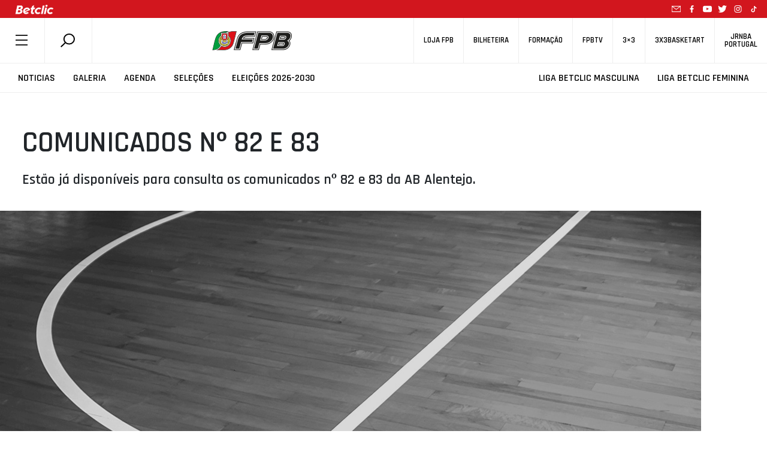

--- FILE ---
content_type: text/html; charset=utf-8
request_url: https://www.google.com/recaptcha/api2/anchor?ar=1&k=6LcagLIZAAAAAL82Bw-CyWzUz7tg8CLlQy5umqd6&co=aHR0cHM6Ly93d3cuZnBiLnB0OjQ0Mw..&hl=en&v=N67nZn4AqZkNcbeMu4prBgzg&size=normal&anchor-ms=20000&execute-ms=30000&cb=lwlswo1llleu
body_size: 49467
content:
<!DOCTYPE HTML><html dir="ltr" lang="en"><head><meta http-equiv="Content-Type" content="text/html; charset=UTF-8">
<meta http-equiv="X-UA-Compatible" content="IE=edge">
<title>reCAPTCHA</title>
<style type="text/css">
/* cyrillic-ext */
@font-face {
  font-family: 'Roboto';
  font-style: normal;
  font-weight: 400;
  font-stretch: 100%;
  src: url(//fonts.gstatic.com/s/roboto/v48/KFO7CnqEu92Fr1ME7kSn66aGLdTylUAMa3GUBHMdazTgWw.woff2) format('woff2');
  unicode-range: U+0460-052F, U+1C80-1C8A, U+20B4, U+2DE0-2DFF, U+A640-A69F, U+FE2E-FE2F;
}
/* cyrillic */
@font-face {
  font-family: 'Roboto';
  font-style: normal;
  font-weight: 400;
  font-stretch: 100%;
  src: url(//fonts.gstatic.com/s/roboto/v48/KFO7CnqEu92Fr1ME7kSn66aGLdTylUAMa3iUBHMdazTgWw.woff2) format('woff2');
  unicode-range: U+0301, U+0400-045F, U+0490-0491, U+04B0-04B1, U+2116;
}
/* greek-ext */
@font-face {
  font-family: 'Roboto';
  font-style: normal;
  font-weight: 400;
  font-stretch: 100%;
  src: url(//fonts.gstatic.com/s/roboto/v48/KFO7CnqEu92Fr1ME7kSn66aGLdTylUAMa3CUBHMdazTgWw.woff2) format('woff2');
  unicode-range: U+1F00-1FFF;
}
/* greek */
@font-face {
  font-family: 'Roboto';
  font-style: normal;
  font-weight: 400;
  font-stretch: 100%;
  src: url(//fonts.gstatic.com/s/roboto/v48/KFO7CnqEu92Fr1ME7kSn66aGLdTylUAMa3-UBHMdazTgWw.woff2) format('woff2');
  unicode-range: U+0370-0377, U+037A-037F, U+0384-038A, U+038C, U+038E-03A1, U+03A3-03FF;
}
/* math */
@font-face {
  font-family: 'Roboto';
  font-style: normal;
  font-weight: 400;
  font-stretch: 100%;
  src: url(//fonts.gstatic.com/s/roboto/v48/KFO7CnqEu92Fr1ME7kSn66aGLdTylUAMawCUBHMdazTgWw.woff2) format('woff2');
  unicode-range: U+0302-0303, U+0305, U+0307-0308, U+0310, U+0312, U+0315, U+031A, U+0326-0327, U+032C, U+032F-0330, U+0332-0333, U+0338, U+033A, U+0346, U+034D, U+0391-03A1, U+03A3-03A9, U+03B1-03C9, U+03D1, U+03D5-03D6, U+03F0-03F1, U+03F4-03F5, U+2016-2017, U+2034-2038, U+203C, U+2040, U+2043, U+2047, U+2050, U+2057, U+205F, U+2070-2071, U+2074-208E, U+2090-209C, U+20D0-20DC, U+20E1, U+20E5-20EF, U+2100-2112, U+2114-2115, U+2117-2121, U+2123-214F, U+2190, U+2192, U+2194-21AE, U+21B0-21E5, U+21F1-21F2, U+21F4-2211, U+2213-2214, U+2216-22FF, U+2308-230B, U+2310, U+2319, U+231C-2321, U+2336-237A, U+237C, U+2395, U+239B-23B7, U+23D0, U+23DC-23E1, U+2474-2475, U+25AF, U+25B3, U+25B7, U+25BD, U+25C1, U+25CA, U+25CC, U+25FB, U+266D-266F, U+27C0-27FF, U+2900-2AFF, U+2B0E-2B11, U+2B30-2B4C, U+2BFE, U+3030, U+FF5B, U+FF5D, U+1D400-1D7FF, U+1EE00-1EEFF;
}
/* symbols */
@font-face {
  font-family: 'Roboto';
  font-style: normal;
  font-weight: 400;
  font-stretch: 100%;
  src: url(//fonts.gstatic.com/s/roboto/v48/KFO7CnqEu92Fr1ME7kSn66aGLdTylUAMaxKUBHMdazTgWw.woff2) format('woff2');
  unicode-range: U+0001-000C, U+000E-001F, U+007F-009F, U+20DD-20E0, U+20E2-20E4, U+2150-218F, U+2190, U+2192, U+2194-2199, U+21AF, U+21E6-21F0, U+21F3, U+2218-2219, U+2299, U+22C4-22C6, U+2300-243F, U+2440-244A, U+2460-24FF, U+25A0-27BF, U+2800-28FF, U+2921-2922, U+2981, U+29BF, U+29EB, U+2B00-2BFF, U+4DC0-4DFF, U+FFF9-FFFB, U+10140-1018E, U+10190-1019C, U+101A0, U+101D0-101FD, U+102E0-102FB, U+10E60-10E7E, U+1D2C0-1D2D3, U+1D2E0-1D37F, U+1F000-1F0FF, U+1F100-1F1AD, U+1F1E6-1F1FF, U+1F30D-1F30F, U+1F315, U+1F31C, U+1F31E, U+1F320-1F32C, U+1F336, U+1F378, U+1F37D, U+1F382, U+1F393-1F39F, U+1F3A7-1F3A8, U+1F3AC-1F3AF, U+1F3C2, U+1F3C4-1F3C6, U+1F3CA-1F3CE, U+1F3D4-1F3E0, U+1F3ED, U+1F3F1-1F3F3, U+1F3F5-1F3F7, U+1F408, U+1F415, U+1F41F, U+1F426, U+1F43F, U+1F441-1F442, U+1F444, U+1F446-1F449, U+1F44C-1F44E, U+1F453, U+1F46A, U+1F47D, U+1F4A3, U+1F4B0, U+1F4B3, U+1F4B9, U+1F4BB, U+1F4BF, U+1F4C8-1F4CB, U+1F4D6, U+1F4DA, U+1F4DF, U+1F4E3-1F4E6, U+1F4EA-1F4ED, U+1F4F7, U+1F4F9-1F4FB, U+1F4FD-1F4FE, U+1F503, U+1F507-1F50B, U+1F50D, U+1F512-1F513, U+1F53E-1F54A, U+1F54F-1F5FA, U+1F610, U+1F650-1F67F, U+1F687, U+1F68D, U+1F691, U+1F694, U+1F698, U+1F6AD, U+1F6B2, U+1F6B9-1F6BA, U+1F6BC, U+1F6C6-1F6CF, U+1F6D3-1F6D7, U+1F6E0-1F6EA, U+1F6F0-1F6F3, U+1F6F7-1F6FC, U+1F700-1F7FF, U+1F800-1F80B, U+1F810-1F847, U+1F850-1F859, U+1F860-1F887, U+1F890-1F8AD, U+1F8B0-1F8BB, U+1F8C0-1F8C1, U+1F900-1F90B, U+1F93B, U+1F946, U+1F984, U+1F996, U+1F9E9, U+1FA00-1FA6F, U+1FA70-1FA7C, U+1FA80-1FA89, U+1FA8F-1FAC6, U+1FACE-1FADC, U+1FADF-1FAE9, U+1FAF0-1FAF8, U+1FB00-1FBFF;
}
/* vietnamese */
@font-face {
  font-family: 'Roboto';
  font-style: normal;
  font-weight: 400;
  font-stretch: 100%;
  src: url(//fonts.gstatic.com/s/roboto/v48/KFO7CnqEu92Fr1ME7kSn66aGLdTylUAMa3OUBHMdazTgWw.woff2) format('woff2');
  unicode-range: U+0102-0103, U+0110-0111, U+0128-0129, U+0168-0169, U+01A0-01A1, U+01AF-01B0, U+0300-0301, U+0303-0304, U+0308-0309, U+0323, U+0329, U+1EA0-1EF9, U+20AB;
}
/* latin-ext */
@font-face {
  font-family: 'Roboto';
  font-style: normal;
  font-weight: 400;
  font-stretch: 100%;
  src: url(//fonts.gstatic.com/s/roboto/v48/KFO7CnqEu92Fr1ME7kSn66aGLdTylUAMa3KUBHMdazTgWw.woff2) format('woff2');
  unicode-range: U+0100-02BA, U+02BD-02C5, U+02C7-02CC, U+02CE-02D7, U+02DD-02FF, U+0304, U+0308, U+0329, U+1D00-1DBF, U+1E00-1E9F, U+1EF2-1EFF, U+2020, U+20A0-20AB, U+20AD-20C0, U+2113, U+2C60-2C7F, U+A720-A7FF;
}
/* latin */
@font-face {
  font-family: 'Roboto';
  font-style: normal;
  font-weight: 400;
  font-stretch: 100%;
  src: url(//fonts.gstatic.com/s/roboto/v48/KFO7CnqEu92Fr1ME7kSn66aGLdTylUAMa3yUBHMdazQ.woff2) format('woff2');
  unicode-range: U+0000-00FF, U+0131, U+0152-0153, U+02BB-02BC, U+02C6, U+02DA, U+02DC, U+0304, U+0308, U+0329, U+2000-206F, U+20AC, U+2122, U+2191, U+2193, U+2212, U+2215, U+FEFF, U+FFFD;
}
/* cyrillic-ext */
@font-face {
  font-family: 'Roboto';
  font-style: normal;
  font-weight: 500;
  font-stretch: 100%;
  src: url(//fonts.gstatic.com/s/roboto/v48/KFO7CnqEu92Fr1ME7kSn66aGLdTylUAMa3GUBHMdazTgWw.woff2) format('woff2');
  unicode-range: U+0460-052F, U+1C80-1C8A, U+20B4, U+2DE0-2DFF, U+A640-A69F, U+FE2E-FE2F;
}
/* cyrillic */
@font-face {
  font-family: 'Roboto';
  font-style: normal;
  font-weight: 500;
  font-stretch: 100%;
  src: url(//fonts.gstatic.com/s/roboto/v48/KFO7CnqEu92Fr1ME7kSn66aGLdTylUAMa3iUBHMdazTgWw.woff2) format('woff2');
  unicode-range: U+0301, U+0400-045F, U+0490-0491, U+04B0-04B1, U+2116;
}
/* greek-ext */
@font-face {
  font-family: 'Roboto';
  font-style: normal;
  font-weight: 500;
  font-stretch: 100%;
  src: url(//fonts.gstatic.com/s/roboto/v48/KFO7CnqEu92Fr1ME7kSn66aGLdTylUAMa3CUBHMdazTgWw.woff2) format('woff2');
  unicode-range: U+1F00-1FFF;
}
/* greek */
@font-face {
  font-family: 'Roboto';
  font-style: normal;
  font-weight: 500;
  font-stretch: 100%;
  src: url(//fonts.gstatic.com/s/roboto/v48/KFO7CnqEu92Fr1ME7kSn66aGLdTylUAMa3-UBHMdazTgWw.woff2) format('woff2');
  unicode-range: U+0370-0377, U+037A-037F, U+0384-038A, U+038C, U+038E-03A1, U+03A3-03FF;
}
/* math */
@font-face {
  font-family: 'Roboto';
  font-style: normal;
  font-weight: 500;
  font-stretch: 100%;
  src: url(//fonts.gstatic.com/s/roboto/v48/KFO7CnqEu92Fr1ME7kSn66aGLdTylUAMawCUBHMdazTgWw.woff2) format('woff2');
  unicode-range: U+0302-0303, U+0305, U+0307-0308, U+0310, U+0312, U+0315, U+031A, U+0326-0327, U+032C, U+032F-0330, U+0332-0333, U+0338, U+033A, U+0346, U+034D, U+0391-03A1, U+03A3-03A9, U+03B1-03C9, U+03D1, U+03D5-03D6, U+03F0-03F1, U+03F4-03F5, U+2016-2017, U+2034-2038, U+203C, U+2040, U+2043, U+2047, U+2050, U+2057, U+205F, U+2070-2071, U+2074-208E, U+2090-209C, U+20D0-20DC, U+20E1, U+20E5-20EF, U+2100-2112, U+2114-2115, U+2117-2121, U+2123-214F, U+2190, U+2192, U+2194-21AE, U+21B0-21E5, U+21F1-21F2, U+21F4-2211, U+2213-2214, U+2216-22FF, U+2308-230B, U+2310, U+2319, U+231C-2321, U+2336-237A, U+237C, U+2395, U+239B-23B7, U+23D0, U+23DC-23E1, U+2474-2475, U+25AF, U+25B3, U+25B7, U+25BD, U+25C1, U+25CA, U+25CC, U+25FB, U+266D-266F, U+27C0-27FF, U+2900-2AFF, U+2B0E-2B11, U+2B30-2B4C, U+2BFE, U+3030, U+FF5B, U+FF5D, U+1D400-1D7FF, U+1EE00-1EEFF;
}
/* symbols */
@font-face {
  font-family: 'Roboto';
  font-style: normal;
  font-weight: 500;
  font-stretch: 100%;
  src: url(//fonts.gstatic.com/s/roboto/v48/KFO7CnqEu92Fr1ME7kSn66aGLdTylUAMaxKUBHMdazTgWw.woff2) format('woff2');
  unicode-range: U+0001-000C, U+000E-001F, U+007F-009F, U+20DD-20E0, U+20E2-20E4, U+2150-218F, U+2190, U+2192, U+2194-2199, U+21AF, U+21E6-21F0, U+21F3, U+2218-2219, U+2299, U+22C4-22C6, U+2300-243F, U+2440-244A, U+2460-24FF, U+25A0-27BF, U+2800-28FF, U+2921-2922, U+2981, U+29BF, U+29EB, U+2B00-2BFF, U+4DC0-4DFF, U+FFF9-FFFB, U+10140-1018E, U+10190-1019C, U+101A0, U+101D0-101FD, U+102E0-102FB, U+10E60-10E7E, U+1D2C0-1D2D3, U+1D2E0-1D37F, U+1F000-1F0FF, U+1F100-1F1AD, U+1F1E6-1F1FF, U+1F30D-1F30F, U+1F315, U+1F31C, U+1F31E, U+1F320-1F32C, U+1F336, U+1F378, U+1F37D, U+1F382, U+1F393-1F39F, U+1F3A7-1F3A8, U+1F3AC-1F3AF, U+1F3C2, U+1F3C4-1F3C6, U+1F3CA-1F3CE, U+1F3D4-1F3E0, U+1F3ED, U+1F3F1-1F3F3, U+1F3F5-1F3F7, U+1F408, U+1F415, U+1F41F, U+1F426, U+1F43F, U+1F441-1F442, U+1F444, U+1F446-1F449, U+1F44C-1F44E, U+1F453, U+1F46A, U+1F47D, U+1F4A3, U+1F4B0, U+1F4B3, U+1F4B9, U+1F4BB, U+1F4BF, U+1F4C8-1F4CB, U+1F4D6, U+1F4DA, U+1F4DF, U+1F4E3-1F4E6, U+1F4EA-1F4ED, U+1F4F7, U+1F4F9-1F4FB, U+1F4FD-1F4FE, U+1F503, U+1F507-1F50B, U+1F50D, U+1F512-1F513, U+1F53E-1F54A, U+1F54F-1F5FA, U+1F610, U+1F650-1F67F, U+1F687, U+1F68D, U+1F691, U+1F694, U+1F698, U+1F6AD, U+1F6B2, U+1F6B9-1F6BA, U+1F6BC, U+1F6C6-1F6CF, U+1F6D3-1F6D7, U+1F6E0-1F6EA, U+1F6F0-1F6F3, U+1F6F7-1F6FC, U+1F700-1F7FF, U+1F800-1F80B, U+1F810-1F847, U+1F850-1F859, U+1F860-1F887, U+1F890-1F8AD, U+1F8B0-1F8BB, U+1F8C0-1F8C1, U+1F900-1F90B, U+1F93B, U+1F946, U+1F984, U+1F996, U+1F9E9, U+1FA00-1FA6F, U+1FA70-1FA7C, U+1FA80-1FA89, U+1FA8F-1FAC6, U+1FACE-1FADC, U+1FADF-1FAE9, U+1FAF0-1FAF8, U+1FB00-1FBFF;
}
/* vietnamese */
@font-face {
  font-family: 'Roboto';
  font-style: normal;
  font-weight: 500;
  font-stretch: 100%;
  src: url(//fonts.gstatic.com/s/roboto/v48/KFO7CnqEu92Fr1ME7kSn66aGLdTylUAMa3OUBHMdazTgWw.woff2) format('woff2');
  unicode-range: U+0102-0103, U+0110-0111, U+0128-0129, U+0168-0169, U+01A0-01A1, U+01AF-01B0, U+0300-0301, U+0303-0304, U+0308-0309, U+0323, U+0329, U+1EA0-1EF9, U+20AB;
}
/* latin-ext */
@font-face {
  font-family: 'Roboto';
  font-style: normal;
  font-weight: 500;
  font-stretch: 100%;
  src: url(//fonts.gstatic.com/s/roboto/v48/KFO7CnqEu92Fr1ME7kSn66aGLdTylUAMa3KUBHMdazTgWw.woff2) format('woff2');
  unicode-range: U+0100-02BA, U+02BD-02C5, U+02C7-02CC, U+02CE-02D7, U+02DD-02FF, U+0304, U+0308, U+0329, U+1D00-1DBF, U+1E00-1E9F, U+1EF2-1EFF, U+2020, U+20A0-20AB, U+20AD-20C0, U+2113, U+2C60-2C7F, U+A720-A7FF;
}
/* latin */
@font-face {
  font-family: 'Roboto';
  font-style: normal;
  font-weight: 500;
  font-stretch: 100%;
  src: url(//fonts.gstatic.com/s/roboto/v48/KFO7CnqEu92Fr1ME7kSn66aGLdTylUAMa3yUBHMdazQ.woff2) format('woff2');
  unicode-range: U+0000-00FF, U+0131, U+0152-0153, U+02BB-02BC, U+02C6, U+02DA, U+02DC, U+0304, U+0308, U+0329, U+2000-206F, U+20AC, U+2122, U+2191, U+2193, U+2212, U+2215, U+FEFF, U+FFFD;
}
/* cyrillic-ext */
@font-face {
  font-family: 'Roboto';
  font-style: normal;
  font-weight: 900;
  font-stretch: 100%;
  src: url(//fonts.gstatic.com/s/roboto/v48/KFO7CnqEu92Fr1ME7kSn66aGLdTylUAMa3GUBHMdazTgWw.woff2) format('woff2');
  unicode-range: U+0460-052F, U+1C80-1C8A, U+20B4, U+2DE0-2DFF, U+A640-A69F, U+FE2E-FE2F;
}
/* cyrillic */
@font-face {
  font-family: 'Roboto';
  font-style: normal;
  font-weight: 900;
  font-stretch: 100%;
  src: url(//fonts.gstatic.com/s/roboto/v48/KFO7CnqEu92Fr1ME7kSn66aGLdTylUAMa3iUBHMdazTgWw.woff2) format('woff2');
  unicode-range: U+0301, U+0400-045F, U+0490-0491, U+04B0-04B1, U+2116;
}
/* greek-ext */
@font-face {
  font-family: 'Roboto';
  font-style: normal;
  font-weight: 900;
  font-stretch: 100%;
  src: url(//fonts.gstatic.com/s/roboto/v48/KFO7CnqEu92Fr1ME7kSn66aGLdTylUAMa3CUBHMdazTgWw.woff2) format('woff2');
  unicode-range: U+1F00-1FFF;
}
/* greek */
@font-face {
  font-family: 'Roboto';
  font-style: normal;
  font-weight: 900;
  font-stretch: 100%;
  src: url(//fonts.gstatic.com/s/roboto/v48/KFO7CnqEu92Fr1ME7kSn66aGLdTylUAMa3-UBHMdazTgWw.woff2) format('woff2');
  unicode-range: U+0370-0377, U+037A-037F, U+0384-038A, U+038C, U+038E-03A1, U+03A3-03FF;
}
/* math */
@font-face {
  font-family: 'Roboto';
  font-style: normal;
  font-weight: 900;
  font-stretch: 100%;
  src: url(//fonts.gstatic.com/s/roboto/v48/KFO7CnqEu92Fr1ME7kSn66aGLdTylUAMawCUBHMdazTgWw.woff2) format('woff2');
  unicode-range: U+0302-0303, U+0305, U+0307-0308, U+0310, U+0312, U+0315, U+031A, U+0326-0327, U+032C, U+032F-0330, U+0332-0333, U+0338, U+033A, U+0346, U+034D, U+0391-03A1, U+03A3-03A9, U+03B1-03C9, U+03D1, U+03D5-03D6, U+03F0-03F1, U+03F4-03F5, U+2016-2017, U+2034-2038, U+203C, U+2040, U+2043, U+2047, U+2050, U+2057, U+205F, U+2070-2071, U+2074-208E, U+2090-209C, U+20D0-20DC, U+20E1, U+20E5-20EF, U+2100-2112, U+2114-2115, U+2117-2121, U+2123-214F, U+2190, U+2192, U+2194-21AE, U+21B0-21E5, U+21F1-21F2, U+21F4-2211, U+2213-2214, U+2216-22FF, U+2308-230B, U+2310, U+2319, U+231C-2321, U+2336-237A, U+237C, U+2395, U+239B-23B7, U+23D0, U+23DC-23E1, U+2474-2475, U+25AF, U+25B3, U+25B7, U+25BD, U+25C1, U+25CA, U+25CC, U+25FB, U+266D-266F, U+27C0-27FF, U+2900-2AFF, U+2B0E-2B11, U+2B30-2B4C, U+2BFE, U+3030, U+FF5B, U+FF5D, U+1D400-1D7FF, U+1EE00-1EEFF;
}
/* symbols */
@font-face {
  font-family: 'Roboto';
  font-style: normal;
  font-weight: 900;
  font-stretch: 100%;
  src: url(//fonts.gstatic.com/s/roboto/v48/KFO7CnqEu92Fr1ME7kSn66aGLdTylUAMaxKUBHMdazTgWw.woff2) format('woff2');
  unicode-range: U+0001-000C, U+000E-001F, U+007F-009F, U+20DD-20E0, U+20E2-20E4, U+2150-218F, U+2190, U+2192, U+2194-2199, U+21AF, U+21E6-21F0, U+21F3, U+2218-2219, U+2299, U+22C4-22C6, U+2300-243F, U+2440-244A, U+2460-24FF, U+25A0-27BF, U+2800-28FF, U+2921-2922, U+2981, U+29BF, U+29EB, U+2B00-2BFF, U+4DC0-4DFF, U+FFF9-FFFB, U+10140-1018E, U+10190-1019C, U+101A0, U+101D0-101FD, U+102E0-102FB, U+10E60-10E7E, U+1D2C0-1D2D3, U+1D2E0-1D37F, U+1F000-1F0FF, U+1F100-1F1AD, U+1F1E6-1F1FF, U+1F30D-1F30F, U+1F315, U+1F31C, U+1F31E, U+1F320-1F32C, U+1F336, U+1F378, U+1F37D, U+1F382, U+1F393-1F39F, U+1F3A7-1F3A8, U+1F3AC-1F3AF, U+1F3C2, U+1F3C4-1F3C6, U+1F3CA-1F3CE, U+1F3D4-1F3E0, U+1F3ED, U+1F3F1-1F3F3, U+1F3F5-1F3F7, U+1F408, U+1F415, U+1F41F, U+1F426, U+1F43F, U+1F441-1F442, U+1F444, U+1F446-1F449, U+1F44C-1F44E, U+1F453, U+1F46A, U+1F47D, U+1F4A3, U+1F4B0, U+1F4B3, U+1F4B9, U+1F4BB, U+1F4BF, U+1F4C8-1F4CB, U+1F4D6, U+1F4DA, U+1F4DF, U+1F4E3-1F4E6, U+1F4EA-1F4ED, U+1F4F7, U+1F4F9-1F4FB, U+1F4FD-1F4FE, U+1F503, U+1F507-1F50B, U+1F50D, U+1F512-1F513, U+1F53E-1F54A, U+1F54F-1F5FA, U+1F610, U+1F650-1F67F, U+1F687, U+1F68D, U+1F691, U+1F694, U+1F698, U+1F6AD, U+1F6B2, U+1F6B9-1F6BA, U+1F6BC, U+1F6C6-1F6CF, U+1F6D3-1F6D7, U+1F6E0-1F6EA, U+1F6F0-1F6F3, U+1F6F7-1F6FC, U+1F700-1F7FF, U+1F800-1F80B, U+1F810-1F847, U+1F850-1F859, U+1F860-1F887, U+1F890-1F8AD, U+1F8B0-1F8BB, U+1F8C0-1F8C1, U+1F900-1F90B, U+1F93B, U+1F946, U+1F984, U+1F996, U+1F9E9, U+1FA00-1FA6F, U+1FA70-1FA7C, U+1FA80-1FA89, U+1FA8F-1FAC6, U+1FACE-1FADC, U+1FADF-1FAE9, U+1FAF0-1FAF8, U+1FB00-1FBFF;
}
/* vietnamese */
@font-face {
  font-family: 'Roboto';
  font-style: normal;
  font-weight: 900;
  font-stretch: 100%;
  src: url(//fonts.gstatic.com/s/roboto/v48/KFO7CnqEu92Fr1ME7kSn66aGLdTylUAMa3OUBHMdazTgWw.woff2) format('woff2');
  unicode-range: U+0102-0103, U+0110-0111, U+0128-0129, U+0168-0169, U+01A0-01A1, U+01AF-01B0, U+0300-0301, U+0303-0304, U+0308-0309, U+0323, U+0329, U+1EA0-1EF9, U+20AB;
}
/* latin-ext */
@font-face {
  font-family: 'Roboto';
  font-style: normal;
  font-weight: 900;
  font-stretch: 100%;
  src: url(//fonts.gstatic.com/s/roboto/v48/KFO7CnqEu92Fr1ME7kSn66aGLdTylUAMa3KUBHMdazTgWw.woff2) format('woff2');
  unicode-range: U+0100-02BA, U+02BD-02C5, U+02C7-02CC, U+02CE-02D7, U+02DD-02FF, U+0304, U+0308, U+0329, U+1D00-1DBF, U+1E00-1E9F, U+1EF2-1EFF, U+2020, U+20A0-20AB, U+20AD-20C0, U+2113, U+2C60-2C7F, U+A720-A7FF;
}
/* latin */
@font-face {
  font-family: 'Roboto';
  font-style: normal;
  font-weight: 900;
  font-stretch: 100%;
  src: url(//fonts.gstatic.com/s/roboto/v48/KFO7CnqEu92Fr1ME7kSn66aGLdTylUAMa3yUBHMdazQ.woff2) format('woff2');
  unicode-range: U+0000-00FF, U+0131, U+0152-0153, U+02BB-02BC, U+02C6, U+02DA, U+02DC, U+0304, U+0308, U+0329, U+2000-206F, U+20AC, U+2122, U+2191, U+2193, U+2212, U+2215, U+FEFF, U+FFFD;
}

</style>
<link rel="stylesheet" type="text/css" href="https://www.gstatic.com/recaptcha/releases/N67nZn4AqZkNcbeMu4prBgzg/styles__ltr.css">
<script nonce="41OP7KSFGuL3HKdT-4435w" type="text/javascript">window['__recaptcha_api'] = 'https://www.google.com/recaptcha/api2/';</script>
<script type="text/javascript" src="https://www.gstatic.com/recaptcha/releases/N67nZn4AqZkNcbeMu4prBgzg/recaptcha__en.js" nonce="41OP7KSFGuL3HKdT-4435w">
      
    </script></head>
<body><div id="rc-anchor-alert" class="rc-anchor-alert"></div>
<input type="hidden" id="recaptcha-token" value="[base64]">
<script type="text/javascript" nonce="41OP7KSFGuL3HKdT-4435w">
      recaptcha.anchor.Main.init("[\x22ainput\x22,[\x22bgdata\x22,\x22\x22,\[base64]/[base64]/MjU1Ong/[base64]/[base64]/[base64]/[base64]/[base64]/[base64]/[base64]/[base64]/[base64]/[base64]/[base64]/[base64]/[base64]/[base64]/[base64]\\u003d\x22,\[base64]\\u003d\x22,\[base64]/wqPDq8OLW8KKw6TDk8OCwobDv1JGaAnCu8KhWsOVwo9ZamZpw4xdF0TDqsOGw6jDlsOeHUTCkAHDjHDClsOVwqAYQBDDnMOVw7xkw6fDk04ABMK9w6EcLwPDonR6wq/Cs8OgAcKSRcKgw5YBQ8OQw6/Dt8O0w7FCcsKfw7bDnxhofsKHwqDCmmjCisKQWXBeZ8ORCsKuw4t7OcKjwpojYXoiw7sewr07w4/[base64]/HcKWVsO7JsO2R8OEaC1vNQV0wok7B8KabcKrV8OgwpvDkcO6w6EkwqrClAgyw4kcw4XCncK7dsKXHEw8wpjCtSE4ZUF4cBIww7RAdMOnw6jDmSfDlGzCkF8oF8OVO8KBw4HDuMKpVjbDpcKKUl7Dg8OPFMOqHj4/CcOqwpDDosKJwpDCvnDDgsOXDcKHw5TDsMKpb8K8McK2w6V1E3MWw7TCoEHCq8OiU1bDnV7Cj349w73Dui1BGsKvwozCo1/Cow5rw6QBwrPCh2jCqQLDhWPDrMKOBsO+w59RfsOdOUjDtMOnw6/DrHgsFsOQworDr2LCjn1ME8KHYlHDqsKJfCDClyzDiMK1EcO6wqRZHz3CuzHCtCpLw7bDuEXDmMOFwoYQHwhxWgxlAh4DOcOOw4spc2jDl8OFw5nDssOTw6LDnV/DvMKPw4jDlsOAw70/[base64]/Q8KAwrnCr8KZwoTDt8Ksw7gawqM3w4HDrsKjBcKJwrTDkHpFZGDCmsOwwps2w5M+w4knw6/CgAkkdixrOG5maMOaK8Oie8Kpwp/[base64]/CvHgYMhHCmsO2w4nDhC7DisK4w4PCikVfw4lJX8OPMxgURsOGdMK4w4PChQ3CpHQaLy/Cu8OMBkN7ekJuw6HDpMOVDMOsw5QEw50lAWspVMKwG8Kmw4bCrsOabsKDwqlJwqjCoijCuMOvwonDuAM3w6Uzw7PDosK5K3UFPMOMOMKrL8Ovwp9kw58iMH7DqHk6VsKdwoAywr7DkCvCp1PDtBnCvsKKwrDCk8O/[base64]/Cp8KxZsOZaWLCrEbDmsObworClcODwonCosKpBcOWw5MJe0NXB3XDhMObG8Ojwpx8w5wEw43DocK8w4I8wp/DrcKafcOvw5hCw4ozOcOveybCiUnCnUdPw6LCiMKpMg7Cr2k7G0DCv8KsTMO7wpl+w63DisOOCAF4GMOtPWBHTsOPdXLDkDNFw7nCgVEwwpDCrB3CmS47wpElwpPDl8OTwqHCvg8oXcOef8K+Txt3dxfDpBbCs8KDwpXDnjNDw6/DocKZK8K6HcOtcMKcwrHCrEDDmMOow5BHw7lFwq/CkjTCphAWG8OCw6jCl8KwwqctZsO5wprCv8OCJzXDhD/DjQ7DtH0ofGbDq8OLwqtVCl3DrX5dD3N6wqZ5w7PChDZ7QcOyw4pCVsKEYTYrw7UKesK3w4gkwol6FUhlHcOTwpdPXkDDnMKBJsK/w48YKMOVwq4PdkfDrVPCvQjDmDLDsVFOw5QXScO2wrMaw4p2bU3CjMKIAsOJwr7CjHzDrA0hw5TDiGjCpWPDvsO4w6zCjysRf1HCqcOMwrtlwppyEcKaL2HClMK4woDDgTYnBnTDu8Omw5F9DgDCn8OOw7p4w4zCv8KNXXZbGMKlw71/w6/DlcO6LsOXw4vChsK5wpNOZmU1w4HCtzLDmcKTw7fCr8O4PcO6wo3CoSh2w7XChUM0wr7CuF8pwoMjwo3DvVwqwokVw6jCosOjJhvDh0HDki/CiQ8ww4rDlnbDoxvDt1zCpsKyw4zDv2k/dcOjwr/DqxRVw7PCgkbClzvDlMOrVMK/ZyzClcKWw5bCs1DDixYFwqZrwoDDgcKkDsKKfMOWcsOgwrJ4w59GwpofwoYWw4TDtXfDrsKkwozDhsO/w5nChcO/w5NWB3PDliQsw545asKFwoxIf8ODTgVTwpEbwpRYwp3Do0LCnzjDgHrCp3NBTl11ccOpIBvCncOtw7lZDMOIKsO0w7bCqmHCs8OGX8OWw50zw4FhQA07wpJDw69sYsOxdMOqC2htwr3CocOmworClsKUFMOmw4vCjcOBGcKZX1TDtm3CoQ/ChXvCqcOrwovDicOOw5LCsipfGwQ3Z8O4w4rCkBZywqVCa1nCvmHCpMOnw6nCgTTDiXTDq8KQw5fDsMKqw73DoBUsccOMaMK6QD3DsAjCv3rDmMOgGxbCiQ8UwpJXw53Dv8KUEn4DwoYUw5bDhT3Dok/CpwvDjMOjABjCqVJtCVkVw4Jcw7DCu8OIVRZgw6A2N1chREweGCfDgsKrwr/[base64]/DqsKxw4fDnMKBwogFw5LDq8KPV2UUw6bDsznCmsK+wqp7GsKkwrDCrcKnb0DCtMKcdXXDnCNjwo/[base64]/woPDu8KGFcOXw6IjX3F/FcK/amDCsD7ClALDk8O6WU8hwoNXw6QRwrfCoTtdwq/CmMKfwq8FPsOFwq3CrjY1wpxAZGjCokQ5w7BmFj1UeQ3DhwpDfWJlw4tvw4VLw6TCqcOhw4/CpTrDuioowrLCk3cVdDrCl8KLKiYCwqomaBfDocO/[base64]/[base64]/OTE9w7RuwpbCkiBTXcOhwrEuwqTCrMKNHQDCl8OIwqtVJXjDi2Vsw7XDhnnDusKnecKma8KcecO9PmLDukUXSsKaSMOYw6nDhUJ6b8OIwr5gQxnCrMOawpTDlsOVFkgwwr3CqlHDmgI8w4ozw4pHwqzDgzcfw6g7woZQw5HCq8KMwrdjGx93PlB2BnvDpl/CvsOcwo1cw5pJOMKfwrxJfRRJw7Ivw5TDucKIwpR7HX/DkcKrAcOYTsKtw6HCgsOEAEXDrH4TEcKzW8Ovwp/CinkSLAZgP8OOW8KFJ8K1wposwoPCk8KJMwDCqMKMwohXw4NIw6zCsExLw7MHNVgCw5DCgx4iG0VYw4/DjXpKfEHDg8KlUTbDoMOcwrY6w61sb8O9dh1Ge8OIAUBQw4V8wpwKw5nDisOMwrJ9KwN2wpd/KcOqwoDCnydCUBhCw4gqCTDClMKtwoNswoYqwqPDmMK6w5UfwpVzwprDh8Kmw5HDqEnCucKLdSl3LgNowq9ewrQ1VcKJwrvCkVMsKU/DvcKPwrlrwooCVMKUw55rTFDCnDJXwoNwwpvCnTPDqBM2w57DkSnCnj3Cr8OZw6smFyYCw6hDacKuZ8Kiw5HCoWjChj/CpR/[base64]/R8KIw5sgwrghScOlw7ECw4E8fsOEw54hwqxgEcOewr4ww5vDkSnDv1bCosKpw49EwqLDkS7CiV98asOpw6gxwoXDs8K8w7bCgD7CkMKHwrwmYSnClcOvw4LCrWvDrcO7wqvDuD/Cj8KWesOyYl09BhnDvwDCt8KHX8KcJ8KCTldzCwhOw5kAw5fCgMKmFcKwKcKuw6hlXwh5wqlXLRnDrj1YdnjCribCosKLwrDDh8OXwoZbBnLDs8K3wrLDtXsvw7ojAMKawqTCihnDkXxsF8OWwqUSeB4CP8OaF8KIDgjDkFDCmjQ6wo/Cql9+w5HDtzFxw53DgTElSEc8DX7Cl8KsDAx8e8KEYlQDwoNMMwoAQnVVTXg0w4vDtcK/wonDuy/ColhpwpZjw7PCulHCoMOOw6swGXMkKcOFw57DiVp2w7/CpsKHUGHDi8OZBcKEwo8kwovDhEYaUDkKHlrCsHxMUcOIwoE8wrVUwqB7w7fDrsOFw5UrC0MQQsO9wohRLMKCZ8OgUz3DuHVcw7PCmFfDnsKWT2/DpcOhwrnCplwcwofCh8KCdMOZwqPDpRMFKg3CjcKQw6fCv8KyJydMfx85d8KZwq3CisK9w6DCs1HDpSfDqsKaw4PDnXhQR8O2S8Odb3d7DcOmw6Iawq0VCFnDgsOBWDdVJMKhwrXCnBo9wqllF3cESFLCuWXCgMK/[base64]/CqsOXPsKpw5LClWFcw69ow6s/MMK7bsODw4I3F8KQwo9mwpBCdcOIwpI3Oj7DncOMwogIw7cUecKVH8O8wp/[base64]/ChV4SRMKHX3HDjnXDhsKCImnDtcK0AsKKWVtGMsO3ecOROEvDgyF8woMCwow5GcO5w4nCnMKVwqfCpsOMw5oxwrViw5HCrmDCjsKbwoPCgwHDusOGw40TZ8KBFC7Ck8O/AsKyYcKkwoHCoBfCgMOnN8KkFUd2w4vDjcOEwo0EIsKJwoTCok/DkMOVYMOYw5kvw6jCtsOyw7/CuQk5wpc/w57Dt8K5McO3w5fDvMK4dMOSawRFw6EawrBZwoXDhRnCmcO8LW87w6nDnsO7biENw5XCp8Olw50swpLDg8OAw4nDuHZ4c2DCtwsCwpnDm8OhEx7Cj8ONVsKdA8Kgwq/DhBBuwpbClEwrTUbDg8O1KWNdcQpSwohGw797BMKVf8OmdiQeKgvDrcK4YxcvwpZVw6p1GsOiUEduwqbDrDpVw4jCunkEwofCqsKVcQJwUU8+PxtfwqzDssOhwp5owovDjETDo8KHPMOdBnLDiMKMVMOKwofCmjvCn8OaQcKQYGfCqxDDgMOpbg/CuSHDt8KHWsOuGW8SPV5NOV/[base64]/[base64]/DuUN+wosfRMOAUsK3wqM/ckbDvRgiBcKcLWTCvsKTw6QHwr5Gw7I+wqjDp8K7w6vClX/DtXBtAsOzCFJOeGrDn11JwqzCpy/CssKKNQU+wpcdCVlQw7PCp8OEDkjCm2E/d8OMd8KqSMK3NcO3wqt1w6bDsz9MFlHDskLCqUHCom1sbcKCw4AdP8O3PBsvwq/DtMOmIlNaLMOSPsK/w5HDtAfCqV8pcHMgwrjCg2zDq3fDiHF3JgBPw7PCvXLDocOBw4sCw5V5A0R0w6pjImJzA8OQw5Igw7sQw6xBwpzDpMK+w77DkTXDpQnDl8KOTGF/[base64]/DtsKkwp7DtSQjw5B1aV1wE8OOw5XCrmg4fMKnw6DClW1nEULDiCwyasOaCsKMa1vDhMOGQ8OhwpBcwrDCjzXDhyp1PiNtIHzDjcOWLlPCocKaBsKTN0tPMsKBw44zRMKIw4dtw7PCgjfClMKRd0/CtTDDkF7Dt8KJw7NVacOUwqrDtcOjaMKCw5/[base64]/CisOKJ8O5E8KwLyvDt3LCocO4w5/DlMK8PzbCrcOuEsKwwo7DrjPDisK7VMK4LhEqTDk1EMKzwrDCtUzDucOGJ8OWw7nCqjHDpcOvwpUdwrknw6oUO8K/OyHDrcKlw4DCgcOcw4Ulw7Y9Kj3CglUgbsOjw4XCimTDhcOmd8ONaMKIw5xJw6PDnTLCiFhFa8KeQsOHVHhSAcKuUcOHwpI/HsKDQFrDrsKCw4vCq8KQVjrDq0MXEsOdBWfCjcOow680wqs+BSkvf8KWHcK0w6nCicOHw4nCucOaw53DkF/DjcKRwqNXWi3DjxPCgcKZL8O4w5jCkiFdw6/Cv2s4wo7DoAvDplAQAsOBwowHwrdnw7fClMKow43DpHJURwzDlMOjXGtEWcK/w4k4TE3Dj8KZw6PCtTFhwrY5Y19Awqwqw4rDusKGw64Rw5DCosOMwrFqw5ABw6xcCHzDjhQnFEZDw6staWBpBcK2wrzDigBcQk4TwpDDrcK6LzwMH3kHwrHDusKIw6vCqMOpwp8Iw7LDlMOMwpZUJcK3w5/DocKAw7bCvlZVw6rCscKsTMOdFsK0w53DvcOfecOPUAwCWj7DoRojw4J8woXDn3XDnzTCkcO2w4HDvX3Ds8O+H1nDijVRw7AMNMOWPGzDqEDCj2ZIGMOFMznCtjM0w6zCiAs6w7/CoynDnVtwwo59VRxjwrEFwrt2ZBXDtllFecOaw5wtwqDCuMK1OMODPsKEw4jDq8KbR2o4wrvDlMOuw4Yww7rDsi3CkcOtw4xqwpZKw7PCt8OOw78WQBzCrAQ1w74Dw4rDtcKHwrY6ISpvw45ewq/DlyLCk8K/[base64]/CiEnDlsK6IcOzc8OewrpUPMKda8Khw7QMwqLDrCwjwpsHQ8KHwrzDh8OUGMOHUcOLOQnCvMKkbcOQw6VZw5FMFWkxd8KUwr3DuX3DrHHCjBXDsMOkw7QuwpJQw53Ci2x4U25rwqQSai7DvFguYA/Dmg/CvExjPzIzA2nCl8OwDMOrVsOLwp7CqT7DjMOEFcOqwqdjQ8OXeFfChMKMM0tbE8O0H2rDocO5RwzCmsK6w67DjcOyAsKvEsKaeVFFETbDj8O3Nx3Cn8K/w7rCisOpennCii8uIcKIEHnCv8OJw4wvEsK3w7ImL8OdBMKUw5TDo8K5wrLCgsKnw5tKQMKOwrYwASQiw57CgMOHIzpvXyFLwoUmwpRxdcKiWsKlw6lXfsKcwoMSwqVZw4zDuD9bw6tpwp4TBVFIwp/CsnYRaMOdw7QJw6E/w6gOWcOzw7vCh8KNw6Q8JMOJaQnClTDDtcO4w5vCtQ7DuBTDkcKrw7TDognCuz/ClyfDpMKmwpXDisOcAsKSw5oXPMOjeMKPGcOqesKDw4EWw70+w4/DiMOqwrtRDcKjw6bDhmZLW8OQwqR9wqdzwoBWw65yE8OQBMO2WsOoPxB5YCFYJTnDngnCgMKBKsKYw7BUaXFjEcOawrXDvGnDvGtLQMKEw6/CnMKZw77DisKEDMOMw5vDqDvCnMOVwq/DrEIcIcKAwqRIwp4hwo1+wqYfwpZKwpt+J2R+AMOVQcKPw49TZ8KkwpfDvcKbw6/DosK+E8KtARHDpsKERgReNsOgXQnDscOjTMOSGEBQCMOIG10twqfCoR8HTsKvw5B1w7rDmMKlwqHCqsKWw6vChRzCi3HCksK3OQogWQgMwr/CjgrDu0XCpyHCjMKfw5pewqoTw4p2ckdUbjjClFk3woNTw4QWw7/[base64]/Dii7Cl2UPw5LChis/woYJw4XCnUUOwr4dccKnJsKnwp7ClhFGw7zCnsOnR8O+wrsow7hiwqTCvyYDYkDCuXHCgMOzw6jCl0XDnHQpSgEkFcOwwp5CwpzDqcKRwpHDuEnCiSImwrdEVsKSwrvDucKpw6DCsjE0woMdEcKswrLCk8O/[base64]/DjcKvCS40dhjCm23DoMOgYVsuIMKcJsObwoHDnMKUPMK2w5AlWMKPwptpHcOkw7nDqSMlw5nDksONEMOdw5URw5Nfw4fCsMKSesKpwoJow6vDnsOuFE/[base64]/H8KUwrrDnS7DtQ50w6gccsOzcMKZw67CqgNvwol1YwrDtcKkw5LDkB7Dq8OXwoRJw7QRMFHClEEKX3nCuFDClMKRB8ORAsOZwr7Cm8O/wpZYHsOCwpBwf1LDgMKGMAnDsgVucFjDosO5wpTDocO5wrMhwrvCuMOew5Fmw4lrw7ABw73CvA1hw4UIw4wtwq8DPMK7XMK8NcK1w5ItRMO6woFxDMOsw4EKw5AUwoIaw5LCpMOuDcO2w5TCpRw/wqBUw7tEXQRGwrvDmcKuwrHCo0TCk8O4ZMK9w6EIAcOnwpZBTXzCpMOPwr3CpDnCtsOBEsOZwozCvGTCucK0w785wqfDsGZIZQsOVsOtwqsCwpXCv8K+asOwwo3CocK5wqLCm8OKMD8BNMKQFMKSLhxAIE/[base64]/wqw9wpxLIMOSNGw5wqohWh7DgMOKeMO+w4bCtkY4HULDqBPDq8KYw7zCtcOLwonDlAc9w4DDo2/CpcONw4A5wojCriVKeMKNPMK3w6LCrsOLMBTCr1d7wpfCs8KOw7YGw4rDkHjCksK1GwMzFCM4LisQUcKYw5bCklFHc8Ogw4gzI8Ksb1XCn8KYwoHChcOAwpdFH2c7D2w6dBZ2C8Orw5w7KCbChcOFKMOzw6oPdkzDmhXCtV/[base64]/[base64]/Dj8OrE3FhJsKJHMK1w6YkdAvCk1PCrmRsw6YJQyHDvcOJw4vCvSvDv8KQV8OYw4EbIhMMPD7DlB14w6TDvMO2AGTDjsK5FVdLE8OZwqLDmcKIw5/CrijCg8O4H2nDn8Kqw7kGwoLCr0rDgsO5I8O4w7s7JXNEw5XCmBhDSB7DjCceTQdPw5kGw7fDr8OWw6UQCmc9NywnwpjDg0zChD8pE8K3PivCg8OVVxbDgjfDqsKbZDRbdcKgw7zDqlwXw5TCvsOPasOow73CssOFw71VwqXDtsKkSm/CnmZbw67DlMOrw4VBTF3Dr8KHccKdw5UzK8O+w53Cn8OEw7zCocOiMsOlwpLCmcOdSlpCegtLPmkHwqw6aRVoBUwbDsK+FsO2RWnDucKfDiENw7/DnhjCnsKzMMOrNMOKw6fCml4tdw5Lw7tEB8Kbw7IDBcKDw5DDkkrCuzk4w6vDiEhww6xyLFNqw7DCt8OOB3jDmcKNN8OjTcK/[base64]/Cpi7CpVjCpG8RYQIxdAIcwqLCl8OGwpwww4/DsMKhdUnCvsONYE/DqGPDoBrCpBNUw4gcw5fCmDpGw4XCqyFoOG3CnzMKa2/DsTkPw5HCrcOvOsKMworCuMKVGMOvAMKDw6Qmw4siw7XCrAbCgDMQwobClAFlwpzCkSTCnsK0BcO/OXFUJcK5Bxsbw5zCusO+w54Ad8K8ADHCijnDlmrClsK7PlVae8OcwpDCvyHCmcKiwp/[base64]/[base64]/DtR9Nw64wbMKcTsO+MMKewoY2w47CkQpRw4kSw74Bw74Pwq1FVsKeIkVKwothwqVyLTnClcK4w67DnlAww4Jgb8O8w4TDpsKyfhZ8w6/CmnLCjizDj8O3ZQdPwrDCiWlaw4LClAVzb3XDssKfwqYTwozCgcO9wrg9wpI4XsOQw4TCuk7CgcOawoLCmsO2w79rw5YIGRHDmBNrwqA8w4xhJQrCm2ofL8OtbhwGCC7Di8Knw6bCo0XCk8KIw5hwR8O3EsKIwoJKw7XDqsKFMcK6w6k/wpADw5oYLyfDpCoZwogCw6JswpPCsMOHcsOkwqXDo2k6w5RjH8OMaFLDhiBQw51uLXsxwojDtndJA8KFTsOJIMKvA8KVN2LCuAfCn8OlO8K8eS7ClV/ChsKVSsO4wqRkW8KEDsKVw7/CocKjwokvfMKTwq/DmTnDgcK5wpnDt8K1Imwrbl/DsxTCvBsVLMOXACvDtsOywqxKZVohwr/Ch8OzYxrCtCF/w6/[base64]/DpUIgw6/Dq8KhalTCgkfCicOrW8KkT8KCQcO3wp/[base64]/[base64]/CnlMRAsOjU8OfZcO1w7XCpMO9XRTDs2tdNB/Ds8OKH8OoO0gpXcOdOW7Dt8OwBcKawrjCjMOgF8KLw7bDu0rDkSzCkG/CpsOIw6/DuMKnOk88MHBAOyTCgsOcw5nCnsKMw6LDl8KPXcK7OTRxH11twpI7W8OjNAPDgcK0wqsJw73CsHAfw5LCqcKUwrHCoCPDjMOpw4/DlMO0wrBswqxlKsKnwrTDkcOqIcOZa8OswrHCrMKnGEPCq2/DvkPCoMKWw7xHLxlwXsOnw78XCMK9w6/DgcOsSG/DmcO/bsKSwpfCusKTEcKFP28qZQTCscOxacKFbWNtw7PCjHopBMObTzttwrXDnMOeZV/[base64]/[base64]/[base64]/cnjCvcKiw57DjSLDgWfCk8K9w553DMOZacOVwonCqSnDqQhHwoHChcKSTsKvwoTDkcORw7ZWLMOpw5jDnMOTLsK0wrJAbsKoWhzDkcKow6/CtTpYw5nDgMKQImfCq3zDm8K7w4ppw54EAMOSw4hCasKucTPCoMO8AzvDrjXDpx91M8OdaHTDpWrChQ3ClVXCqXDCok4td8OQVcOewqXCm8KwwpvDh1jCmE/CgxPCk8Knw41eOhvDgGHCoD/CtMKkIMOaw5NnwosNVMK3ck9Rw5NrcVtNwp7CtcO6A8KEJifDjVDChMOgwoXCki5FwrnDs03Dv0MMAQvDiTR4fB/DlcOnMMObw6Iyw7UAw6UBb25UDmPDl8Kgw5DClmRBw5TCrT/DlTXDh8Ksw4UwC3MyeMKow4TDt8KjacOGw7R2wp0mw4VZHMKAwpJxw6NHwo1fKMO6GA9zX8Kiw6ozwr/CqcO+wqE0w5TDpDHDojrCmMKJBHNPIMO8ccKYF2c2w4ZRwqNQw6gxwpwywo7CtizDmsO/McKIw4xuw7DCusKvWcKfw6LCliBGTErDqWDCh8KxL8KFPcO8BBllw41Ow5bDqVIgw7nDpkVpV8O4PE7Dr8O9GsOTa2VRGcOGw50Iw5o+w7/DuQPDnh99w4U0Y3/[base64]/RC3DsBfClSzDnkjCh8O0PRbDrnLDjsKnwosCwpHDkRFSw7XDtsKdScKJenlnUEgNw45WEMKYwoHDpiZWJ8Kvw4M2w5okSFDCpl1Ec3E7GAXCuXtJQQjDmC3DlWNCw57Cjkx+w47CqsK8eFNwwpDCh8Kew55Jw5pDw7t5WMOmwoTChHHDnh3CjExZwq7Dv13Dh8K/wro/[base64]/[base64]/PwZLH0xtwo1eQ8KJw68lasO8ZQU2KXTDvhjDl8KkdBTDrxEDMcOoLUXDrcKeI2zDjcKKf8Keelt8w6nDgcKhSDXCqcKpUxzDiVs9wrBFwr5lwpkFwpgewo4reS7DkHLDo8OWFCYYJk/CkcKewowbD3XCssOjTiPCuSzDm8KRD8KmB8KqQsOtwrVJwr/DpT3CpCrDmiB4w6rCrcKycxJMw5wtQcO3Z8KRw6VPIcKxP39oHV4HwrZzMA3CqXfCpsOWahDDvsOzwqjCm8K3JTxVwq7CksOXwo7Ckh3CnVgWcBZFGMKGP8KhB8K4dMKewqA/wpvDjMORDsK/JxjDgwVew6wdVcOpworDgsKyw5ImwqdQNkjCm0bDmirDg2HCvAFvwoJUCAMkbWJIw51IQcKiwpPCt0XDosOzU2zDrAzDuhTCv2wLXH9mHAdrw4AhUcKAV8K4w4hxXyzCpsOLw7HCkjnCnMOvZz1jMW/Dv8KhwpI6w7oQwrrCtX9jd8O5FcKQUCrCgisjw5XDlsOSwqR2wrFAQcOiwpRpw7EiwpIXfMOsw4HCosKbLsOPJ1/Dkw5Ewr3Cog7Dj8KKwrAkL8KPw6bCrBw2BQXDrDp5CEnDg2c1w6/Ck8OBwq1iTzEfXsOFwoLDtMOVb8KwwpwKwq8oesOxwqMLEMK5BlQZCm9awq7CosORwq/ClcKtGjQUwoQteMKWaSzCq2PCuMKTwopUGHM0w4pdw7x3L8OLGMOPw5E/UlxnRTXCsMOYYMOJZ8KgPMOMw78ywo0rwoTCssKLwqYWB07Cs8KIw7c1OXXCocOuw4jCmcO5w45/wrxreGDDok/CjxnCl8OFw7vCmA1DXMK9wozDhSc4cDHDhCF2wrp+A8OZRBtMMVXDimZcw4tIwpDDrxDDvl8IwpNXLnPCqm/CjsOSwoNpZXnDrsOCwqXCvsKnw6Y4WcOneBrDvsOrNApNw7wVdTliVsODAsKpEGfDiQQiWWvCrC1Kw44IC0/DsMOGB8O0wpnDgm7CtsOOw5/[base64]/woZWRcKHNMOvw6bCtTsSwoJPw5vCjU/CkmnDjcKzHHHDrQrCoFpMw6IOeyHDk8KSwp1xFcOow7/DiFTCl03CnjlCRMO/XsOIX8OvPQoDBHFOwpImwrzDpA8LNcOKwqvDiMKAwqoKcsOsBMKLw7Iww7MyEsKlw7zDghTDiRTCr8OERiLCm8K1GcKTwoLCqVAaNT/Dni/Cu8Orw6ldI8OZFcKTwqpjw6xdcXPCqcK6YsKZcx5Iw5rDontsw4FXVE3CghRAw4R9woh6w5o7bTvCgnXDscO0w7zCisOiw6DCq2XCisOhwo0dw5Znw4l2cMKeYcOAT8K/WgXCiMOhw77DiAPCtsKow4AIw7bCsSHDp8K4w7/DtcKaw5nDg8K6R8KeNsOGXEo3wrw1w7VrB3fCqFLCoEvCvsOpw4YmSsOsE04xwowXBcOmQysMw6LDmsKIwqPDgcOPw60NGsK6wrnCiznCk8O0BcOabC/CvcOTLDLCj8OZwrp/wo/CqsKMwpoLMC/CiMKBTj4Uw4XCkxVJw6nDkBxoR387w4NQwrFINMO1BGjCpELDgMO6wo/Cqw9Tw7zDmMK+w5rDuMO3VcOmH07Ci8KMwrzCv8Ouw59GwpPDkz8eXx9rw7rDgcK+OBsYPMK/wr5rfUPCicKpPx3CiGhVw6Iow5J2w7R3OjFvw6/[base64]/DiztWwrLDikPDm8OLw5jDjAnDsMOWasOVwoDCqsOtGMO2NHnDmxQoXcOBcljDj8OGdcKDH8Kaw6rCrsKxwowgwrTCom/CmBJ7WU1FN2LDq0fCssKQdcKTwrzCmMOjw6bCr8OewpMscmoUPikKRXcjbMOUwpLCpQDDi04ywpN+w5PDhcKfw4Abw6PCncKkWzc7w6AhbMKvXgbDnsOHV8Kyax1gw6vCnyLDicKiCU0kBcKMwobCmBgSwrbDpMOjw6V8wr/CpgpREsKyDMOhOG3CjsKGW0lTwq0CYcO7J2fDvGdWwp8iwqYVwrVdYijCoynDiVfDlCTDskfDtMOhNB9fWDwEwqXDunoWw6LCn8Kdw5wswobDuMOHWEdHw4ZxwqRNUMKQOGbCoEfDr8KzTkBKW27Dg8K9OgDCuHYRw6smw71fACIqGEbClcKiWF/CksK9DcKfb8O5w6x9U8KBd3Y/[base64]/DsMKNfsKYXnTDnFTCoGDDgMKjwpnDsMOnw5tDw7grw6LDthPCn8OKw7jClFjDk8KiOmM/wpcOw4x0V8K2w6Q0fcKQw7PDoQHDukLDoGsNw4xswpfDgxTDpMKPaMO0woTClcKQwrcaOAHDlxVdwphWwoJfwoZKw69OPMKPPxHCssKWw63Do8KgQiJXw6QPRmwFw4PDqFzDgXMlbMKIKGfDql3DtcK4wqjCszA9w4bCgMKzw5EhPMKnw77DoU/Cn1TCnUMnwpDCqzDDhVMPXsOWDMKJw4jDngHDomXDpsOawqd4wo1BN8Klw4QUw6wLXMK4wp5KEMOIXHFJPcOCXMOtRyEcw6g1wrPDvsOqwoRGw6nCgSXDsl0Rcx3DljnDpMKgw4NEwqnDqjbCgDk0wrHCgcKjw5fDqi5Mw5PCuWDCk8K1H8Kww6/DjsOGwpLDinZpw55VwqzCgMOKN8K+wr7ClyQ6Jw5TcMOqwqVuH3Q1wrh0M8Kdw57CjsO3PyXDgMOZfsK2Y8KfF2cFwqLCicKcTVnCisK9LG3CusKWOMKJwpYMaz/[base64]/CnBkow5nCrCzCrsOIW8KYMl45BMOVwppLwqEDQMKqAMOxNRbCrMKRaGU5wq3CvGxUKsOLw5bCnsOfw6DDq8KqwrB3w6cOwph3w4Vsw5DCknppwqBfYx/CvMOOTsKrwrJnw6XCrwtjw7paw5TDvHHDmwHCr8K7wr1LJsOkGMKQKAnCs8KNTsKxw7twwpzCtRFJwoAJN2zDsRN+w6EFPhwfakXCs8KTwr/[base64]/DkUdGLHLCm3TCkxkmw57DihbDssKMw7zCpBcoS8K0XGU8SsOYdsK5wqzCiMO6w6QWw4zCjMOybkfDlG1FwqLDhyt/ScK5woEEwrfCtiTDnWtaahoAw7jDgsObwodrwrkUw5TDg8K4RCfDrcK9wpkGwpI1HcO6bRfDq8OUwrnCs8O2woTDiko3w5HDhjMvwqZGdibCg8KzAyJgXjgkFcOBSsOwMHBiH8Kaw6bDpHRewpIhWmfDqnB6w47Cp3vDvcKkFQM/w5XChGR0wpXCkgcBTSfDn1DCoALCtsOJwoTDjMOQVlDDlVzDr8OgAmhvw5HCiihUwoM9SsOmM8OtSg11woFBd8K+AnA/woYkwoTDi8KaG8OjIzHCvgzCp1bDlnHCm8Oiw5TDu8ORwoFuQMKGeiZHVlYHBhzCn0DChCTDjVbDiU0LDsKjBcKUwqfCmDvDgWzDicK7ZhDDjMOvAcOPwo/ClMK2XsK6CsKGw4VGGmV3wpTDkmXCu8Omw6fCvyPDpX7DqSUbwrPCj8Odw5MMesKQwrTCkTXDhMKKAAbDrcKMwqMYYWBvC8KGYFZow7MIecKjwr/[base64]/DtMKDaC8aHcKECn8SwqhHwoxyHcOtw7PChzQJwrQkI3PDpDjDt8O7w6gQNcOrT8OFwoE5RhHCrsKXwpDCiMKzw4rCmMOsZAbCmsKtI8KHw7ECQENLBSDCrMKTwrfDkMOawoTClBdcAWB1fAnCmMKlZsOoUcK/[base64]/DgygpwrDDjsOZc8K/[base64]/wrHCvcOkw6zDi2nDvQRzXQMRSxZpwpdBO8OLw7xlw73DpicXN3vCnmAiw5AxwqxNw7nDsCfCgX04w63ComQnw57Dhh/[base64]/dm3DrDswFSnDtDrDpcOBwoEyRgoYK8Ksw6nDoHR2woTDl8Kgw5YYw6VKw7YowqsgEsKhwqzCssO7w6oxGChFScK0WEPClsKeLsKvw6Esw6wCw79caVw8wrTCicOqw6bDiXoTw4NhwpEnwroowrXCqh3Dvg7Dv8OVRy3DmMKTZSjCk8O1Oi/[base64]/Co3vCjMOZw7xPYcOiMsKRw4k2LMKaw73CqUYJw7nDtXzDmQEISScRwrR2OcKww7zCv0/[base64]/DtcOtWQIJw6JtwqbCqXTCjjTCr2/DhsKKw5DDtcOCAMO9w6JbNMOww44OwopmVMOpDhbCkwwPwp3DvMOaw4PDkWPCj3TCvxJlEsONf8KCKy/DlMKHw6Ezw786ew/CjAbCm8KVwrbCosKiwoTDpMKBwp7CmXPDrBJfN23CnA9xw5XDqsOODUEaCAhTw6rCicOJw7sResOqZcOCOnwWwqHDk8OXwqDCs8KXRnLCpMO4w4wxw5vCigU8L8Kyw75KLRrDvcOkNcOXPAbCo1NaeXlET8OgT8K9w7kYAcOYwrnCny5RwpvCq8Kfw7LCgcKlwr/CiMOWZ8KnZcKkw5Z2ZsO2w4NoBcKhw4/ChsKFPsOBwoMkfsKswqtHwrLCssKiM8KSPkPDvSIXQMKXwpgKwqRVwqxsw5V+w7jDnS54BcKLPsKaw5oCwozDh8KIFMKeQH3DuMOXw7/DhcKawrkPd8Kdw5TDhTo4N8K7w6oeWGJ6W8O7wp0WDCFowosgwpNtwp/CvsO3w4pww6d6w5DCnjxyUMK5wqXClsKFw4fCj1TCkcKwLxQpw4ZiCcKHw7JXLVbCnxLCqFUCw6TDhijDoA3CjsKBW8Oewo5ewrTClnrCvnnDhcKPJTfDvcKwXMKew5nDuXJwFi/[base64]/ZsOlwpcEw6g2wpxpwrnDjRzCtsOtfsKfw53DuiXDgiV6KyHCq1M2SGnDgBrCoBXDqyPDg8OAw7Fvw5DDlcOpwqwCwrstRGotwpMwFcO2WcO3OcKNwqojw6sQw6XCkTrDgsKRY8Khw53CqsObw5pESljCsT/Dv8O/[base64]/Ds2RfwpktwrzCjyXDsMKmw7YlIBMYF8K6w7nCpMKMw4LDi8ObwrnCmkE9MMOGw6l9wonDjcKyMm1ewqfDkQoBOsKzw6DCk8KZIsOzwoBqLcKXIsOxaXVzwpcHRsOQw7vDqi/CjsKUQzYjSzoHw5vDgwoHwpbCoENlWcK+w7B4TMKSwpnDqkfDiMKCwrLDklM6IDjDusOmBX7Di2t7JDnDg8OLwrTDgMOlwojClz3ChMKpMx/CocOPwpM7w6nDnkpqw4VEOcKKZ8KgwrLCsMO4JH5lw7LDgFITdWJKY8KAwppobMOew7PCsVTDmTBPd8OXAAbCv8O3w4vDkcK/wr/DvHN8ZkIGQiJfMsKnw6lFaCfDisOaLcOdeTbCozTCvhzCp8O+w6/CuA/[base64]/CuAMnc14Aw5EfX8KYw4/CjMKgw7hbwqPCr8KKQcKKwpHCscO8RnvDmMKkwqY+wpQUw75APl4Iwq5LH0syOsKZV2nDonQ9HXItw7nDhsKFVcOZW8OKw4E5w416w4LCucKhwq/CncORJ0rDkG7DqgNgUj7CnsK6wpAXSS1Uw73CmHdRwq3CgcKBHsOCwo43wqBuwqB6wopIwofDtlrCoV/[base64]/eCbClMK+w4zDssK3VsKGWcKEw5fCvcKCwrfDtWDCncOLw5jDt8KaJWhrwrXDrMOfw7zDh3VGwqrDhcK5w5vDlhMzw6IBKcKifzjCrsKTw4A9WcOHM0XDuG1FN1l4Z8KQw7hjJg/DlUrCsCJWEnhIchTDv8OAwozDrnHCpSsOMRxzwoQRDUoWwq7CnsKUwrhIw61cw7rDv8KSwpALw5Y0wrHDiyrClD/[base64]/ChjDDiC/ChMKjwqDDpcOOWMOHwrPCqsO+dmfCnDfDvybDrcOYw5xiw5vDmXd/w5Jcw6lJL8K5w4/CrA3DosOWGMKoCWFDDsKyRjjCgMODAxkzKMKCKMK6w4NewrTCoBtnOMORwqxpcQXDvsO8w5HDuMKnwqldw6nCnkAwSsK3w4pdYg/DtcKIbsKzwqbDrsONYcORK8K/[base64]/DiETDtSvCk3V6WmE5PMO/[base64]/w4lsw5nDsCTDr8OAwpFERAQ+wpbDjcKNwqduw5NfNsONFgJuwp/CncOOP0/[base64]/DugcPw7Iuwp/[base64]/NsOFL8OPB8OJw5TDnHDCrV7DnsODwpXCtsKOwqV8SMOQwqjDqEAOIDTCnjw6w7g\\u003d\x22],null,[\x22conf\x22,null,\x226LcagLIZAAAAAL82Bw-CyWzUz7tg8CLlQy5umqd6\x22,0,null,null,null,0,[21,125,63,73,95,87,41,43,42,83,102,105,109,121],[7059694,424],0,null,null,null,null,0,null,0,1,700,1,null,0,\[base64]/76lBhmnigkZhAoZnOKMAhmv8xEZ\x22,0,0,null,null,1,null,0,1,null,null,null,0],\x22https://www.fpb.pt:443\x22,null,[1,1,1],null,null,null,0,3600,[\x22https://www.google.com/intl/en/policies/privacy/\x22,\x22https://www.google.com/intl/en/policies/terms/\x22],\x22GIwgSRd3a7XFFFJc/SxQKH3nCCjAtclCjGajY4d9gEM\\u003d\x22,0,0,null,1,1769469011235,0,0,[96],null,[62,61,170,222,240],\x22RC-ybMZfWOU6tpKow\x22,null,null,null,null,null,\x220dAFcWeA4t3LQjLedPF6XV7dWZWoqHGgxdTSvLI3DIP8PRzXJBvSc_YIeDcfQr-81bO_3PG1GSFb79t9eYgMvY1WFCseajb61OUA\x22,1769551811037]");
    </script></body></html>

--- FILE ---
content_type: text/css
request_url: https://www.fpb.pt/wp-content/themes/fpbasquetebol/assets/css/news.css?ver=6.9
body_size: 26907
content:
 /***************** featured-news-module *******************/
 [data-aos][data-aos][data-aos-duration="400"], body[data-aos-duration="400"] [data-aos] {
    transition-duration: .6s;
}

ol{
    margin-left: 50px;
    margin-top: 10px;
    list-style: decimal;
}

 .news-module {
     display: flex;
     flex-direction: column;
 }
 .dataTables_scrollHeadInner{
     height: 59px;
 }
 .copyToClipboard svg{
    fill: none;
    stroke: #000;
    stroke-width: 2px;
    transition: all 200ms ease-in-out;
}

 /* Featured-news text */

 .featured-news-text {
     position: absolute;
     left: 80px;
     top: 90px;
     width: 80%;
 }

 /* Featured-news image*/

 .featured-news-module img {
     float: right;
     width: 100%;
     height: 650px;
     object-fit: cover;
     object-position: 0 0;
 }

 /* Dots of the featured-news slick  */

 .featured-news-module .slick-dots {
     width: fit-content;
     text-align: left;
     left: 80px;
     bottom: 80px;
 }

 /* Dots of the featured-news slick  */

 .featured-news-module .slick-dots li button:before {
     color: #e32c23;
 }

 /*--------------------------------------------------------------
# Noticias Container
--------------------------------------------------------------*/

 .noticias-container .h2 {
     font-size: 1.17vw;
 }

 .noticias-container .news-text {
     padding: 1% 0 0 0;
 }

 /************ News-module **********************/

 /* Navigation filter news-module */

 .news-module ul {
     margin-top: 40px;
     margin-left: 40px;
 }

 /* Navigation filter news-module */

 .news-module ul .active, .active {
     color: #e32c23;
 }

 /* News container */

 .content-right, .content-left, .content-big-right, .content-big-left {
     position: relative;
     margin: 40px 0;
 }

 /* News image */

 .content-right img, .content-left img {
     width: 50%;
     height: 355px;
     object-fit: cover;
 }

 /* News image */

 .content-left img {
     object-position: 0 7%;
     filter: grayscale(100%);
     float: right;
     margin-bottom: 40px;
 }

 /* News image */

 .content-big-right img, .content-big-left img {
     width: 100%;
     height: 650px;
     object-fit: cover;
 }

 /* News image */

 .content-big-left img {
     object-position: 0 30%;
 }

 /* News text container */

 .content-big-left .news-text, .content-big-right .news-text, .content-left .news-text, .content-right .news-text {
     width: 50%;
     position: absolute;
     padding: 40px;
 }

 /* News text container */

 .content-big-left .news-text, .content-left .news-text {
     text-align: right;
 }

 /* Red arrow icon */

 .content-big-left svg, .content-left svg {
     transform: rotate(180deg);
     margin-top: 27px;
     margin-left: 15px;
     margin-right: -25px;
 }

 /* News text container */

 .content-big-left .text-container, .content-left .text-container {
     margin-left: 60px;
 }

 /* News text container */

 .content-big-right .news-text {
     bottom: -11px;
     right: 0;
     background: #ffffff;
 }

 /* News text container */

 .content-big-left .news-text {
     top: 342px;
     left: 0;
     background: #ffffff;
 }

 /* News text container */

 .content-right .news-text {
     bottom: 40px;
     right: 0;
 }

 /* News text container */

 .content-left .news-text {
     top: 0;
     left: 0;
     z-index: 5;
 }

 /* Red arrow icon */

 .content-big-right svg, .content-right svg {
     order: -1;
     margin-top: 27px;
     margin-right: 15px;
     margin-left: -25px;
 }

 /* Red arrow icon */

 .content-big-right svg, .content-big-left svg {
     width: 20px;
     height: 20px;
 }

 /* News text container */

 .content-big-right .text-container, .content-right .text-container {
     margin-left: 13px;
 }

 .myposts .container-some-news .text-container {
     width: initial;
     margin: 20px 0 40px 15px;
 }

 .news-posts-module .total-news {
     width: 100%;
 }

 /*--------------------------------------------------------------
# Loading Ball
--------------------------------------------------------------*/

 /***************** Content of the news sidebar ****************/

 /* News sidebar container */

 .news-sidebar {
     margin-top: 20px;
 }

 /* News sidebar Title */

 .news-sidebar h5 {
     font-size: 21px;
     margin-left: 37px;
     padding-bottom: 12px;
     border-bottom: 2px solid #ffffff;
     margin-bottom: 20px;
     width: 82%;
 }

 /* News sidebar container */

 .content-sidebar {
     width: 82%;
     margin: 0 auto;
     border-bottom: 2px solid #ffffff;
 }

 /* News sidebar text container */

 .content-sidebar .news-text {
     margin-left: 20px;
 }

 /* News sidebar image/icon */

 .content-sidebar img, .content-sidebar svg {
     display: none;
 }

 /* News sidebar date */

 .content-sidebar h6 {
     font-size: 17px;
     margin-top: 30px;
 }

 /* News sidebar title */

 .content-sidebar h3 {
     font-size: 23px;
     margin: 20px 0;
 }

 /* News sidebar icon container */

 .container-text-svg {
     display: flex;
     flex-direction: row;
 }

 /* noticias */

 #single-news-slick {
     margin-bottom: 0px;
 }

 #single-nes-slick .slick-dots {
     bottom: 30px;
 }

 .slick-dots {
     left: 50%;
     transform: translateX(-50%);
     bottom: 15px;
 }

 .slick-dots button::before {
     color: #fff;
 }

 .single-new {
     margin: 0 0 30px;
     position: relative;
     cursor: pointer;
     transition: all 400ms ease-in-out;
     transform: scale(1);
     box-shadow: none;
 }

 .single-new:hover {
     transform: scale(1);
 }

 .single-new h2 {
     margin: 10px 0px 10px;
     font-size: 6.4vw;
     font-weight: 600;
 }

 .content-single-new {
     flex: 0 0 100%;
 }

 /*********** Single-New (Detail) ***********************/

 /* Main image container*/

 .single-new-image {
     margin: 8% 0%;
 }

 /* Main image */

 .single-new-image img {
     height: 300px;
     width: 100%;
     object-fit: cover;
     filter: brightness(85%);
     object-position: 50% 10%;
 }

 /* Red line under the thumbnail news */

 #red-line {
     width: 0;
     height: 5px;
     background: #e32c23;
     transition: all 500ms ease-in-out;
 }

 /* Color grey */

 #grey {
     color: #999999;
 }

 /* Single new title container */

 .title-container {
     margin-top: 40px;
 }

 /* Lead text */

 .title-container h4 {
     font-weight: 500;
     font-size: 27px;
 }

 /* Single new details container */

 .details-container {
     margin-top: 100px;
 }

 /* Single new details container title*/

 .details-container h6 {
     font-size: 23px;
     color: #000000;
 }

 /* Single new details icons */

 .details-container svg {
     width: 30px;
     height: 30px;
     margin-bottom: 5px;
 }

 .single-new-container {
     padding: 0% 2.25%;
 }

 .single-new-container table, .single-event-container table {
     width: 100%;
     margin-top: 20px;
     min-width: 100%;
 }

 /* .single-new-container table caption{
    display: none;
    content: none;
} */

 .single-new-container table tr, .single-event-container table tr {
     border-bottom: 2px solid #fff;
 }

 .single-new-container table tr th, .single-event-container table tr th {
     background-color: #E32C23;
     color: #fff;
     text-transform: uppercase;
     height: 60px;
     vertical-align: middle;
     text-align: center;
     padding: 0 10px;
     border-right: 2px solid #fff;
     font-weight: 500;
    font-size: 20px;
 }

 .single-new-container table tr th .dataTables_sizing, .single-event-container table tr th .dataTables_sizing {
    color: #fff;
    font-weight: 500;
    font-size: 20px;
    height: 60px!important;
    vertical-align: middle;
     text-align: center;
     padding: 0 10px;
     text-transform: uppercase;
     display: flex;
     align-items: center;
     justify-content: center;
}

 .single-new-container table tr td, .single-event-container table tr td {
     background-color: #eeeeee;
     color: #000;
     height: 60px;
     vertical-align: middle;
     text-align: center;
     border-right: 2px solid #fff;
     font-size: 16px;
     font-family: "Roboto", sans-serif;
 }

 .single-new-container .bib-doc-container:first-of-type{
     margin-top: 40px;
 }

 .single-new-container table tr td:last-child, .single-event-container table tr td:last-child {
     border: none;
 }

 .single-new-container table tr th:last-child, .single-event-container table tr th:last-child {
     border: none;
 }

 .to_left_news .social-container {
     margin: 0px;
     padding: 0;
 }

 .to_left_news .social-content {
     flex-direction: row !important;
 }

 .to_left_news .social-content a svg {
     padding: 3%;
 }

 /* .single-new-container .row {
    padding-top: 20px;
} */

 /* Single new content text */

 .single-new-container p, .single-event-container p {
     margin: 0px;
 }

 .single-new-container iframe, .single-event-container iframe, twitter-widget, .fb_iframe_widget {
     margin: 13.3% 0% !important;
     display: block!important;
     width: 100% !important;
 }

 .single-new-container iframe[src ^= "https://www.youtube.com/embed/"]{
     max-width: unset!important;
     /*height: 40vw;*/
 }

 .single-new-container .pub-wrapper {
     padding-top: 50px;
 }

 .single-new-container .pub-wrapper img {
     margin: 0 auto;
 }

 #fb-root {
     display: none;
 }

 .fb_iframe_widget, .fb_iframe_widget span, .fb_iframe_widget span iframe[style] {
     width: 100% !important;
 }

 .fb_iframe_widget span iframe[style] {
     margin: 0!important;
 }

 /* Single new image container */

 .single-media-container {
     margin-bottom: 60px;
 }

 /* Single new image container text (subtitles) */

 .single-media-container p {
     display: none;
 }

 /* Single new image container text (subtitles) */

 .single-media-container .subtitle {
     display: initial;
     font-size: 15px;
 }

 .text-excerpt.cutted{
    display: none;
}

 /* Single new media container (image/video/iframe)*/

 .single-media-container img, .single-media-container video, .single-media-container iframe, iframe {
     /*    width: 90%;
/*    height: 550px;    */
     object-fit: cover;
     object-position: 0 0;
     filter: brightness(100%);
     margin-bottom: 10px;
 }

 .informations-container p > iframe{
    margin-left: 50%;
    transform: translateX(-50%);
 }

 /* Container of the social network icons */

 .single-new-container .social-content, .single-event-container .social-content {
     display: flex;
     flex-direction: column;
     justify-content: center;
     width: fit-content;
 }

 /* Social Network icons */

 .single-new-container .social-content svg, .single-event-container .social-content svg {
     margin: 0;
     margin-bottom: 17px;
 }

 .single-new-cat {
     margin-top: 3.05%;
     margin-bottom: 12.19%;
 }

 .single-new-cat.mobile {
    margin: 40px 0 0;
    border-top: 1px solid #eee;
    padding: 30px 0;
    border-bottom: 1px solid #eee;
}

 .single-new-cat h5 {
     font-size: 4.26667vw;
     color: #ACABAB;
 }

 .single-new-cat h5 + h5 {
    padding-top: 2.99%;
}

 .mobile-news-social-container {
     padding: 8% 6.23% 8% 6.23%;
     margin-top: 35px;
     border-bottom: 1px solid #eee;
 }

 /* Opinion text*/
 
 .opinion {
     display: flex;
     flex-direction: row;
     margin: 50px 65px;
 }

 /* Opinion text*/

 .opinion p {
     display: none;
 }

 /* Opinion text*/

 .opinion-text {
     margin: 37px 0 0 70px;
     width: 58%;
 }

 /* Opinion text*/

 .opinion-text h4 {
     font-size: 35px;
 }

 /* Single new sidebar container */

 .single-news-sidebar {
     margin-top: 60px;
 }

.single-new-container div, .single-new-container p, .single-event-container div, .single-event-container p {
    font-size: 22px;
    font-family: 'Roboto Condensed', sans-serif;
    line-height: 1.6;
    color: #000;
    font-weight: 300;
    text-align: initial !important;
    min-height: 1.5em;
    margin-bottom: 1rem;
}

.single-event-container > div:first-child{
    margin-bottom: 8%;
}

.single-new-container h3{
    text-align: initial !important;
    margin-bottom: 10px;
}

.single-event-container h3{
    font-family: 'Rajdhani', sans-serif;
    text-align: initial !important;
}

.single-new-container p.wp-caption-text {
    color: #8e9196;
    font-size: .875rem;
    margin: .5rem 0 2rem;
}

.dataTables_scrollHead{
    display: none;
}

/* Tags */

.single-new-content h6 {
	color: #000000;
	width: fit-content;
 
}

.single-new-content h2 {
	font-size: 28px;
 	font-weight: 600;
}

.single-new-content .wp-caption {
    max-width: 100%;
}

.single-new-content .aligncenter {
    display: block;
    margin-left: auto;
    margin-right: auto;
}
 /* Tags */

 .tag {
     margin: 0 auto;
 }

 .mini_social {
     border-bottom: solid 1px #eeeeee;
 }

 .max_social {
     border-bottom: solid 0px #eeeeee;
 }

 .last_social {
     padding-top: 10.6%;
 }

 .more_news_title {
     padding: 0 6.67% 0;
 }

 .more_news_title h2 {
     font-size: 12.8vw;
     /* 48px */
     font-weight: 600;
 }

 /* Pagination Container */

 .pagination-container {
     margin-top: 0px;
 }

 /*-------------------------------------------------------
 # OPINIAO
 -------------------------------------------------------*/

 .opinions-wrapper {
     padding: 0% 6.67%;
 }

 .single-opinion h3, .author-biography h3, .single-more-opinions h3 {
     font-size: 6.4vw;
     /* 24px in 375px */
     line-height: 1.1;
     padding-bottom: 1.6%;
 }

 .single-opinion p, .author-biography p, .single-more-opinions p {
     font-size: 4.27vw;
     /* 16px in 375px */
     line-height: 1.63;
 }

 .author-name-opinion {
     font-family: 'Rajdhani', sans-serif;
     font-size: 5.34vw !important;
     font-weight: 600;
     text-transform: uppercase;
 }

 .single-opinion {
     display: flex;
     flex-direction: column;
     justify-content: space-between;
     border-bottom: 2px solid #EEEEEE;
     margin-bottom: 12.31%;
 }

 .single-opinion:hover, .single-more-opinions:hover {
     border-bottom-color: #e32c23;
 }

 .single-opinion:hover h3, .single-more-opinions:hover h3 {
     color: #e32c23;
 }

 .card-opinion {
     align-items: center;
     margin: 9.24% 0%;
 }

 .card-opinion-image {
    width: 70px;
    max-width: 70px;
    height: 70px;
    border-radius: 50%;
    margin-right: 6.16%;
 }

 .card-opinion-image {
    object-fit: cover;
    object-position: center;
 }
.card-opinion-image img {
    border-radius: 50%;
    width: 70px;
    max-width: 70px;
    height: 70px;
    object-fit: cover;
}

 .minHeight50{
     min-height: 50px;
 }

 /**************** DETALHE OPINIAO **************************/
.content-opinion-wrapper{
    padding-top: 60px;
}

.content-opinion-wrapper .story-author{
    padding-left: 0;
}

 .single-opinion-author {
     margin-top: 6.08%;
 }

 .single-opinion-author h5, .story-author-info h5 {
     color: #ACABAB;
 }

 .single-opinion-text {
     /* padding-top: 7.33%; */
     padding-top: 0;
     margin-bottom: 60px;
 }

 .single-opinion-text .author-opinion {
     margin-top: 18.47%;
     border-top: 2px solid #EEEEEE;
 }

 .author-opinion .author-image {
     width: 37.333%;
     height: auto;
     margin: 12.31% auto 6.16% auto;
 }

 .author-opinion .author-biography {
     padding: 0% 6.16%;
     text-align: center;
 }

 .more-opinion-wrapper {
     padding: 0% 6.67%;
     border-top: 1px solid #EEEEEE;
     margin: 10.67% 0%;
 }

 .more-opinions {
     padding: 8% 0% 0% 0%;
 }

 .more-opinions h2 {
     font-size: 12.8vw;
     /* 48px */
     font-weight: 600;
     margin-bottom: 0;
 }

 .single-more-opinions {
     border-bottom: 1px solid #EEEEEE;
     margin-top: 9.24%;
 }

 .more-opinion-card {
     padding-left: 6.16%;
 }

 .single-opinion-text .informations-container {
     padding-left: 0%;
     max-height: none;
     overflow: inherit;
 }

 /*-------------------------------------------------------
 # HISTORIA
 -------------------------------------------------------*/

 .single-story {
     margin-bottom: 10.67%;
 }

 .single-story-image {
     height: 53.34vw;
     width: 100%;
 }

 .single-story-image img {
     width: 100%;
     height: 100%;
     object-fit: cover;
 }

 .single-story-information {
     margin: 5% 6.67% 0% 6.67%;
     padding: 0% 0% 8% 0%;
     border-bottom: 1px solid #EEEEEE;
 }

 .single-story-information p {
     line-height: 1.5;
 }

 .single-story-information h3 {
     padding-bottom: 10px!important;
     line-height: 1;
 }

 .single-story:hover .single-story-information {
     border-bottom-color: #e32c23;
 }

 .single-story:hover .single-story-information h3 {
     color: #e32c23;
 }

 .single-story-information .single-story-author {
    text-transform: uppercase;
    padding-top: 6.16%;
    color: #000;
    font-family: 'Rajdhani', sans-serif;
    font-weight: 600;
    text-transform: uppercase;
    font-size: 4.2667vw;
 }

 /**************** HISTORIA DETALHE ***********************/

 .story-main-image {
     height: 53.34vw;
     width: 100%;
     margin-top: 2.39%;
     margin-bottom: 10.67%;
 }

 .story-main-image img {
     width: 100%;
     height: auto;
     object-fit: cover;
 }

 .story-author img {
    margin: 0 auto 15px 0;
    width: 100px;
    max-width: 100px;
    height: 100px;
    object-fit: cover;
    object-position: center;
    border-radius: 50%;
 }

 .story-author-info {
     padding: 5.34% 0% 5.34%;
 }

 .story-author-info h5+h5 {
     padding-top: 1.5%;
 }

/*  .story-author .single-page-social-container {
     padding-left: 10.67%;
 } */

 .story-wrapper .informations-container {
     padding: 16% 0;
     max-height: none;
     overflow: inherit;
 }

 .story-wrapper .informations-container img {
     left: 50%;
     margin-left: -50vw;
     margin-right: -50vw;
     max-width: 100vw;
     position: relative;
     right: 50%;
     width: 100vw;
 }

 @media only screen and (min-width: 768px) and (max-width: 1000px){
    .text-excerpt.cutted{
        display: block;
    }
    .text-excerpt.full{
        display: none;
    }
 }

 /*------------------------------------------------------
 # BREAKPOINT
 -------------------------------------------------------*/

 @media only screen and (min-width: 768px) {
    .single-story-information .single-story-author {
        font-size: 20px;
     }
    .dataTables_scrollHeadInner{
        width: 100%!important;
    }

    .dataTables_wrapper .tablepress {
        width: 100%!important;
    }
    
    .copyToClipboard:hover svg{
        stroke: #e32c23;
        fill: none;
    }
    .single-new-container .pub-wrapper {
        padding-top: 50px;
    }
    .mobileOnly{
        display:none;
    }
     .single-new-content {
         padding-left: 30px;
     }
     .slick-dots {
         right: 80px;
         bottom: 80px;
         left: initial;
         transform: none;
         text-align: right;
     }
     .noticias-container .news-text, .container-some-news .news-text {
         padding: 5px 0 0 0;
     }
     /* noticias */
     .single-new h2 {
         font-size: 20px;
     }

    .single-new-container div, .single-new-container p {
        font-size: 1.25rem;
     }

     .single-event-container div, .single-event-container p{
         font-size: 20px;
     }


     .noticias-container .news-posts-module {
         padding: 0px 3.16%;
     }
     .news-posts-module .total-news {
         margin: 0 auto;
     }
     .mini_social {
         border-bottom: solid 0px #eeeeee;
         visibility: hidden;
     }
     .max_social {
         border-bottom: solid 1px #eeeeee;
     }
     .single-new-image {
         margin: 40px 0;
         padding-right: 0px;
     }
     .offset-1 {
         margin-left: 40px;
     }
     .social-container {
         padding-right: 40px;
     }
     .single-new-image img {
         width: 100%;
         height: 700px;
         object-fit: cover;
     }
     .single-new-detail-container, .single-event-container > div:first-child {
         padding-right: 110px;
     }
     .single-new-cat {
         margin-top: 15px;
         margin-bottom: 0px;
         padding-right: 30px;
     }
     .single-new-cat h5 {
         font-size: 16px;
     }
     .mobile-news-social-container {
         margin: 0%;
         display: none;
     }
     .single-new-container {
         padding: 0px 0px 0px 40px;
     }
     .single-new-container iframe, .single-event-container iframe, twitter-widget, .fb_iframe_widget {
         margin: 40px auto !important;
         width: 100% !important;
         max-width: 500px !important;
     }
     .pagination {
         padding: 0px 20px;
     }
     .more_news_title {
         padding: 0 3.16% 10px;
     }
     .more_news_title h2 {
         font-size: 48px;
     }
     .myposts {
         /* margin: 0 -1.5%; */
         justify-content: space-between;
     }
     .myposts:after, .news-posts-module .total-news:after {
         content: "";
         width: 31%; /*in order to align the last image left*/
     }
     .content-single-new {
         flex: 0 0 46.875%;
     }
     .content-single-new .single-new:hover h2 {
         color: #E32C23;
     }
     /*-------------------------------------------------------
    # OPINIAO
    -------------------------------------------------------*/
    .single-opinion-warpper .page-title-wrapper{
        padding-right: 100px;
    }
     .opinions-wrapper {
         padding: 0% 2.96%;
     }
     .single-opinion h3, .author-biography h3, .single-more-opinions h3 {
         font-size: 24px;
         padding-bottom: 1.1%;
     }
     .single-opinion p, .author-biography p, .single-more-opinions p {
         font-size: 16px;
     }
     .author-name-opinion {
         font-size: 20px !important;
     }
     .some-opinions {
         display: flex;
         justify-content: space-between;
         margin-bottom: 4.72%;
     }
     .single-opinion {
         margin-bottom: 0%;
         max-width: 48.3%;
     }
     .card-opinion {
         margin: 6.29% 0%;
     }
     .card-opinion-image {
         margin-right: 3.15%;
     }
     /**************** DETALHE OPINIAO **************************/
     .single-opinion-author {
         margin-top: 15px;
     }
     .single-opinion-social {
         padding-top: 50px;
     }
     .single-opinion-text .informations-container {
         padding-top: 0px;
     }
     .single-opinion-text .author-opinion {
         padding: 4% 11% 4% 4%;
         margin-top: 6%;
         align-items: center;
     }
     .author-opinion .author-image {
         width: 16.42%;
         margin: 0% 4.7% 0% 0%;
     }
     .author-opinion .author-biography {
         padding: 0%;
         text-align: left;
     }
     .more-opinion-wrapper {
         padding: 0%;
         margin: 0% 0% 4.44% 0%;
     }
     .more-opinions {
         padding: 20px 0% 20px 2.96%;
     }
     .more-opinions h2 {
         font-size: 48px;
         font-weight: 600;
     }
     .more-opinions-container {
         padding: 0% 2.96%;
         display: flex;
         flex-direction: row;
         justify-content: space-between;
     }
     .single-more-opinions {
         margin-top: 0%;
         max-width: 31.24%;
         display: flex;
         flex-direction: column;
         justify-content: space-between;
     }
     .more-opinion-card {
         padding-left: 5.03%;
     }
     /*-------------------------------------------------------
    # HISTORIA
    -------------------------------------------------------*/
     .stories-header, .org-header {
         padding-bottom: 40.63%;
     }
     .stories-title, .org-title {
         padding-left: 2.96%;
         padding-top: 4.44%;
     }
     .stories-title h1, .org-title h1 {
         font-size: 48px;
     }
     .single-story {
         margin: 0 2.96% 2.96% 2.96%;
         flex-direction: row-reverse;
     }
     .single-story-image {
         height: 32.95vw;
         width: auto;
     }
     .single-story-information {
         margin: 0%;
         padding: 4.32% 3.15% 1% 0;
         border-bottom: 1px solid #EEEEEE;
     }
     .single-story-information h3 {
         font-size: 24px;
         padding-bottom: 7.86%;
     }
     .single-story-information p {
         font-size: 16px;
     }
     .single-story-information .single-story-author {
        padding-top: 15px;
     }
     /***************** HISTORIA DETALHE ********************/
     
     .story-wrapper {
         padding-right: 8.13%;
     }
     .story-main-image {
         margin-bottom: 4.83%;
     }
     .story-author {
         padding-left: 3.22%;
     }
     .story-author img {
        margin-left: 0;
        width: 70px;
        max-width: 70px;
        height: 70px;
     }
     .story-author-info {
         padding: 0 0% 11.96%;
     }
     .story-author-info h5+h5 {
         padding-top: 2.99%;
     }
     .story-author .single-page-social-container {
         padding-left: 0%;
     }
     .story-wrapper .informations-container {
         padding: 0% 0% 8.04% 3.22%;
     }
    .story-wrapper .informations-container p {
        padding-top: 40px;
    }
    .story-wrapper .informations-container > p:first-child{
        padding-top: 0px;
    }
    .story-wrapper .informations-container img {
        margin: 0 auto;
        left: 0%;
        position: initial;
        right: 0%;
        max-width: 100%;
        width: initial;
    }

    .story-wrapper .page-content-padding{
        padding: 0;
    }
}
@media only screen and (min-width: 992px) {
    .content-single-new {
        flex: 0 0 31.25%;
    }
}

/*-------------------
SKOIY CONTAINER
-------------------*/
.skoiy-embed-container iframe {
    max-width: 800px !important;
    height: 460px;
}
 @media only screen and (max-width: 768px){
    .skoiy-embed-container iframe {
        height: 200px;
    }
}

--- FILE ---
content_type: application/javascript
request_url: https://www.fpb.pt/wp-content/themes/fpbasquetebol/assets/js/scripts.js?2&ver=6.9
body_size: 36085
content:
var $uri = window.location.href;
var $prev = " <button class = 'slick-prev slick-arrow slick-disabled'> <svg> <use xlink:href = '/wp-content/themes/fpbasquetebol/inc/icons.svg#big-arrow-icon'></use> </svg> </div> ";
var $next = " <button class = 'slick-next slick-arrow slick-disabled'> <svg> <use xlink:href = '/wp-content/themes/fpbasquetebol/inc/icons.svg#big-arrow-icon'></use> </svg> </div> ";
var isLoading = true;
var block = false;

function loadLiveGame(id) {

    isLoading = true;
    $('.liveGames .slider-wrapper .holder').fadeOut("slow");
    $('.liveGames .slider-wrapper').css('max-height', '181px');
    $('.slider-wrapper').addClass('loading');

    $.ajax({
        url: my_ajax_object.ajax_url,
        type: 'post',
        data: {
            id: id,
            action: 'build_live_games'
        },
        error: function (response) {
            $('.slider-wrapper').removeClass('loading');
        },
        success: function (response) {
            $('.liveGames .slider-wrapper .holder').html("");
            $('.slider-wrapper').removeClass('loading');
            if (response.indexOf('single-game') < 0) {
                isLoading = false;
                $('.liveGames .slider-wrapper').css('max-height', '0');
                return;
            }
            $('.liveGames .slider-wrapper .holder').append(response).fadeIn('slow');
            $('.games-wrapper').slick({
                slidesToScroll: 1,
                infinite: false,
                arrows: true,
                variableWidth: true,
                touchThreshold: 9,
                speed: 170,
                prevArrow: $prev,
                nextArrow: $next,
                responsive: [{
                        breakpoint: 600,
                        settings: {
                            slidesToShow: 1,
                            slidesToScroll: 1,
                            variableWidth: false
                        }
                    }

                ]
            });

            $('.games-wrapper').on('swipe', function (event, slick, direction) {
                event.stopPropagation();
                block = true;
                setTimeout(function(){
                    block = false;
                }, 100);
            });

            $('.games-wrapper').slick('slickGoTo', parseInt($('#games-bar-navigate-to').val()));
            let idsPresent = $('#games-bar-navigate-to').data('present');

            $('.liveGames .dropdown').first().find('ul li').each(function(){
                let oldDataIds = $(this).data('competitionsid');
                let common = [];
                let counter = 0;
                $.each(idsPresent, function(key, value) {
                    $.each(oldDataIds, function(k, v){
                        if(v == value){
                            common[k] = v;
                        }
                    });
                });
                $(this).data('competitionsid', common);

            });
            $.each(idsPresent, function(key, value){
                $('.liveGames .dropdown ul li').each(function(){
                    if($(this).data('id') == value){
                        $(this).css('display', 'block');
                    }
                });
            });

            isLoading = false;

            $(window).resize();

            // $('.games-wrapper .state.live').each(function () {
            //     let elem = $(this);
            //     setLiveDetails(elem);
            //     // setInterval(() => {
            //     //     setLiveDetails(elem)
            //     // }, 30000);
            // });

            let x;
            let y;

            $('.loadingOnclick').on('mousedown', function (e) {
                x = e.pageX;
                y = e.pageY;
            });

            $('.loadingOnclick').on('mouseup', function (e) {
                if(Math.sqrt((x-y)^2 + (e.pageX-e.pageY)^2) < 3){

                
                    if (!block){
                        $(this).addClass('loadingBig');
                    }else{
                        e.preventDefault();
                        e.stopPropagation();
                    }
            
                    block = true;
                    let elem = $(this);
                    setTimeout(function(){
                        block = false;
                        $(elem).removeClass('loadingBig');
                    }, 6000);
                }
            });
        }
    });
}

function setLiveDetails(elem) {
    $.ajax({
        url: my_ajax_object.ajax_url,
        type: 'post',
        data: {
            matchId: $(elem).attr('matchid'),
            matchTime: $(elem).attr('matchtime'),
            action: "get_game_live_details"
        },

        error: function (response) {},
        success: function (response) {
            if (response == "") {
                return;
            }
            
            if(jQuery.parseJSON(response)['live']['status'] == "COMPLETE"){
                $(elem).removeClass('live');
                $(elem).addClass('terminado');
                /* $(elem).siblings('.details').find('.team').first().find('.score').text("");
                $(elem).siblings('.details').find('.team').last().find('.score').text("");
                $(elem).text(""); */
            }else{
                let liveClockArray = jQuery.parseJSON(response)['live']['clock'].split(':');
                let liveClock = liveClockArray[0] + ":" + liveClockArray[1] + " - ";
                let livePeriod = jQuery.parseJSON(response)['live']['period']['current'] + "P";
                let team1Score = jQuery.parseJSON(response)['live']['scores'][0]['score'];
                let team2Score = jQuery.parseJSON(response)['live']['scores'][1]['score'];
                $(elem).siblings('.details').find('.team').first().find('.score').text(team1Score);
                $(elem).siblings('.details').find('.team').last().find('.score').text(team2Score);
                $(elem).text(liveClock + livePeriod);
            } 
        }
    })
}


// reCAPTCHA
function renderReCAPTCHA() { // function is called by the script loading
    grecaptcha.render("recaptcha", {
        'sitekey': document.querySelector("#recaptcha").getAttribute("data-sitekey")
    })

}



function gamePopUp(game, logo1, logo2) {
    event.preventDefault();
    $.ajax({
        url: my_ajax_object.ajax_url,
        type: 'post',
        data: {
            action: 'get_game_layer',
            matchId: game,
            logoT1: logo1,
            logoT2: logo2
        },
        success: function (response) {
            let data = $.parseJSON(response);
            $("#game-detail-layer").find('.match-wrapper').hide().html(data['header']).fadeIn('slow');
            
            $("#game-detail-layer").find('.game-stats-wrapper').hide().append(data['boxScore']).fadeIn('slow');
            $('body').css('overflow', 'hidden');
            
            var clicked = false,
                clickX;

            var updateScrollPos = function (e) {
                $($('.team-players-table-wrapper').find('table')).scrollLeft(
                    $('.team-players-table-wrapper').find('table').scrollLeft() + (clickX - e.pageX)
                );
                clickX = e.pageX;
            }
            $('.team-players-table-wrapper').find('table').on({
                'mousedown': function (e) {
                    clicked = true;
                    clickX = e.pageX;
                },
                'mousemove': function (e) {
                    clicked && updateScrollPos(e);
                },
                'mouseup': function (e) {
                    clicked = false;
                }
            });

            $('.team-players-table-wrapper').find('table').hover(function(){

            }, function(){
                clicked = false;
            });
        
        }
    })
    $("#game-detail-layer").addClass('open');
}

$(document).ready(function () {

    // Add menu exceptions to nav desktop
    $("#menu-main-navigation .link-comp").each(function() {
        let elem = '<li class="menu-title" comp="' + $(this).find("a").attr("href").split("/")[1] + '"><a href="' + $(this).find("a").attr("href") + '"><h4>' + $(this).find("a").text() +'</h4></a></li>';
        $('.main-navigator .menu-nav-right ul').append($(elem));
    });

    let vh = window.innerHeight * 0.01;
    document.documentElement.style.setProperty('--vh', `${vh}px`);
   
   //fix hidden navigation

   if($(".menu-nav-left ul li.selected a").length && $(window).outerWidth() < ($(".menu-nav-left ul li.selected a").offset().left) + $(".menu-nav-left ul li.selected a").outerWidth()){
        $(".menu-nav-left").scrollLeft($(".menu-nav-left ul li.selected a").offset().left - ($(".menu-nav-left ul li.selected a").innerWidth()/2));
        $(".main-navigator").scrollLeft($(".menu-nav-left ul li.selected a").offset().left - ($(".menu-nav-left ul li.selected a").innerWidth()/2));
   }
       
       

    $('.loadingOnclick').on('click', function (e) {
        if (!block){
            $(this).addClass('loadingBig');
        }else{
            e.preventDefault();
            e.stopPropagation();
        }

        block = true;
        let elem = $(this);
        setTimeout(function(){
            block = false;
            $(elem).removeClass('loadingBig');
        }, 6000);
    });
    /* COMPETITION MINI SITE CLASSIFICATION SLICK */
    $('.classificacao_competicao').slick({
        slidesToShow: 3,
        slidesToScroll: 1,
        infinite: false,
        variableWidth: false,
        dots: true,
        swipe: true,
        responsive: [{
            breakpoint: 992,
            settings: {
                slidesToShow: 2,
                slidesToScroll: 1
            }
        },
        {
            breakpoint: 768,
            settings: {
                slidesToShow: 1,
                slidesToScroll: 1
            }
        }]
    });

    $('.close-layer').on('click', function () {
        $('body').css('overflow', 'auto');
        $(this).closest('.layer').removeClass('open');
        setTimeout(function () {
            $("#game-detail-layer").find('.match-wrapper').html("");
            $("#game-detail-layer").find('.game-stats-wrapper .team-players-table-wrapper').remove();
            $("#game-detail-layer").find('.game-stats-wrapper .noStats').remove();
        }, 400);

    })

    if (!$('#slick-partners').hasClass('slick-initialized')) {
        $('#slick-partners').slick({
            infinite: false,
            arrows: false,
            speed: 500,
            slidesToShow: 3,
            slidesToScroll: 3,
            lazyLoad: 'ondemand'
        });
    }



    var lastScrollTop = 0;
    var activity = -1;

    function checkActivity(check) {
        clearTimeout(this.activity);

        let x = setInterval(function () {
            if ($(document).scrollTop() > 161) {
                $('header').addClass('up');
            }
            clearTimeout(this.activity);
            clearTimeout(x);
        }, 2000);

        if (check == 1) {
            clearTimeout(x);
        }
        return x;
    };

    //////////////////////////// HEADER ANIMATION /////////////////////////////////

    $('header').hover(function () {
        this.activity = checkActivity(1);
        if ($(document).scrollTop() > 161 && !$('.shadow-container').hasClass('active-shadow')) {
            $('header').removeClass('up');
        }
    }, function () {
        if ($(document).scrollTop() > 161 && !$('.shadow-container').hasClass('active-shadow')) {
            $('header').addClass('up');
        }
    });

    $(window).scroll(function () {
        var st = $(this).scrollTop();
        var top = $(document).scrollTop();
        if (top > 161) {
            if (st > this.lastScrollTop) {
                // downscroll code
                $('header').addClass('up');
                this.activity = checkActivity(2);
            } else {
                // upscroll code
                $('header').removeClass('up');
                this.activity = checkActivity(0);
            }
            this.lastScrollTop = st;
        } else {
            $('header').removeClass('up');
        }
    });

    $(window).on("orientationchange", function(){
        if($(window).innerHeight() > $(window).innerWidth()){
            //landscape
            $('#galeria-modal .slick-slide').addClass('landscape');
        }
        if($(window).innerWidth() > $(window).innerHeight()){
            //portrait
            $('#galeria-modal .slick-slide').removeClass('landscape');
            
        }
    });

    $('.single-slick').each(function () {
        let autoplay = $(this).hasClass("autoplay");
        $(this).slick({
            dots: true,
            infinite: true,
            arrows: false,
            speed: 500,
            slidesToShow: 1,
            slidesToScroll: 1,
            autoplay: autoplay
        });
        if (autoplay) {
            $(this).on('swipe', function () {
                $(this).slick('slickSetOption', 'autoplay', false, false);
            });
        }

    })

    $('.single-slick-mobile').slick({
        dots: true,
        infinite: true,
        arrows: false,
        slidesToScroll: 1,
        slidesToShow: 1,
        autoplay: false,
        mobileFirst: true,
        responsive: [{
            breakpoint: 767,
            settings: "unslick"
        }]
    });

    $('.single-slick-mobile-institutional').slick({
        dots: true,
        infinite: false,
        arrows: false,
        lazyLoad: 'progressive',
        slidesToScroll: 1,
        slidesToShow: 1.05,
        autoplay: false,
        mobileFirst: true,
        responsive: [{
            breakpoint: 767,
            settings: "unslick"
        }]
    })

    $(window).resize(function () {
        let vh = window.innerHeight * 0.01;
        document.documentElement.style.setProperty('--vh', `${vh}px`);
        $('.single-slick-mobile').not('.slick-initialized').slick('resize');

        if ($(window).innerWidth() < 768) {
            $('.second-part-footer').hide();
            $('.second-part-footer-mobile').show();
        } else {
            $('.second-part-footer').show();
            $('.second-part-footer-mobile').hide();
        }
    })

    /**
     * Function to color field from subscription form (focus)
     */
    $('.modal-body .field-text-subs').on('focus', function () {
        $(this).parent().find(".main-text-modal").css("color", "#e32c23");
    });

    $('.modal-body .field-text-subs').on('blur', function () {
        $(this).parent().find(".main-text-modal").css("color", "#000000");
    });


    /*------------------------------------------------------------
    # Newsletter Subscription Form
    ---------------------------------------------------------------*/
    $('#subs-news-modal').on('shown.bs.modal', function () {
        $('#name-subs-news').focus();
    })  

    // #newsletterSubscriptionForm - id do form
    $('#newsletterSubscriptionForm').on('submit', function (e) {
        e.preventDefault();
        $('.field-subs-error').removeClass('field-subs-error');
        $('.show-subs-feedback').removeClass('show-subs-feedback');

        var form = $(this),
            name = form.find('#name-subs-news').val(),
            email = form.find('#email-subs-news').val(),
            optionSubs = form.find("input[type='radio']:checked").val(),
            ajaxurl = form.data('url');


        if (name == "") {
            $('#name-subs-news').parent().addClass('field-subs-error');
            $('#cred.msg-subs-invalid').addClass('show-subs-feedback');
            return;
        }

        if (email == "") {
            $('#email-subs-news').parent().addClass('field-subs-error');
            $('#cred.msg-subs-invalid').addClass('show-subs-feedback');
            return;
        }

        var recaptcha_response = grecaptcha.getResponse();
        if (recaptcha_response.length === 0) {
            $('#robot.msg-subs-invalid').addClass('show-subs-feedback');
            return;
        }

        form.find('input, button').attr('disabled', 'disabled');
        $('.msg-subs-processing').addClass('show-subs-feedback');

        $.ajax({
            url: ajaxurl,
            type: 'post',
            data: {
                name: name,
                email: email,
                optionSubs: optionSubs,
                recaptcha: recaptcha_response,
                action: 'save_newsletter_subscription_form'
            },
            error: function (response) {
                let error;
                try {
                    error = JSON.parse(response.responseText);
                } catch (err) {
                    error = {
                        title: ''
                    };
                }

                if (error.title === "Member Exists") {
                    $('.msg-subs-processing').removeClass('show-subs-feedback');
                    $('#exists.msg-subs-error').addClass('show-subs-feedback');
                } else {
                    $('.msg-subs-processing').removeClass('show-subs-feedback');
                    $('#unknown.msg-subs-error').addClass('show-subs-feedback');
                }

                form.find('input, button').removeAttr('disabled');
            },
            success: function (response) {
                $('.msg-subs-processing').removeClass('show-subs-feedback');
                $('.msg-subs-success').addClass('show-subs-feedback');
                form.find('input, button').removeAttr('disabled');

                //clear form
                form.find('#name-subs-news').val('');
                form.find('#email-subs-news').val('');
                form.find("input[type='radio']:checked").prop('checked', false);
            }
        });
    });




    // SEARCH HANDLER //
    const SEARCH_TIMEOUT = 500;

    let searchTimeoutID = 0;
    let firstSuggestion = true;
    let isCompetitionSearch = false;

    function fetchSearchSugestions(searchQuery) {
        let json;
        if (isCompetitionSearch) {
            json = {
                // Aciona as ações 'wp_ajax_ajax_search_suggestions' e
                // 'wp_ajax_nopriv_ajax_search_suggestions', tratadas no functions.php
                action: 'ajax_search_suggestions',
                s: searchQuery,
                num_suggestions: 5,
                isComp: isCompetitionSearch,
                idComp: $('#search-module').data('compid')
            }
        } else {
            json = {
                // Aciona as ações 'wp_ajax_ajax_search_suggestions' e
                // 'wp_ajax_nopriv_ajax_search_suggestions', tratadas no functions.php
                action: 'ajax_search_suggestions',
                s: searchQuery,
                num_suggestions: 5
            }
        }

        $.ajax({
            url: my_ajax_object.ajax_url,
            type: 'POST',
            data: json,
            error: function (response) {
                console.log("%cerror: %c" + response, "color: red");
                console.groupEnd();
            },
            success: function (response) {
                console.log("success!");
                console.dir($(response));
                console.groupEnd();

                $('.search-suggestions-list').html(response);
                if ($('.search-input').is(":focus") && $('.search-suggestions-list').children().length > 0) {
                    $('.search-suggestions-box').slideDown();
                } else {
                    $('.search-suggestions-box').slideUp();
                }
            }
        });
    }

    function checkSearchInput(searchInput) {
        if ($(searchInput).val().length > 0) {
            $(searchInput).parent().addClass('show-clear');
        } else {
            $(searchInput).parent().removeClass('show-clear');
        }
    }

    checkSearchInput($('.search-input'));

    $('.search-input').on('input', function () {
        checkSearchInput(this);
        if (searchTimeoutID) {
            clearTimeout(searchTimeoutID);
            searchTimeoutID = 0;
        }
        if ($(this).val().length > 0) {
            if ($('#search-module').hasClass('competition-hat')) {
                isCompetitionSearch = true;
            }
            searchTimeoutID = setTimeout(fetchSearchSugestions, SEARCH_TIMEOUT, $(this).val());

        } else {
            $('.search-suggestions-box').slideUp();
        }
    });

    // Exibe sugestões de pesquisa quando a barra de pesquisa tem o foco
    $('.search-input').on('focus', function () {
        if ($(this).val().length > 0) {
            if ($('.search-suggestions-list').children().length > 0) {
                $('.search-suggestions-box').slideDown();
            } else if (firstSuggestion) {
                fetchSearchSugestions($(this).val());
                firstSuggestion = false;
            }
        }
    });

    $('.search-form .clean-input').on('click', function () {
        $('.search-input').val('');
        $('.search-input').parent().removeClass('show-clear');
        $(this).closest('.search-form').find('.search-input').focus();
        $('.search-suggestions-box').slideUp();
    });

    // Focus the search bar when the magnifier icon is clicked
    $('#search-form').on('shown.bs.modal', function () {
        let $input = $('#search-form .search-input');
        $input.focus();

        // Put cursor at end of existing text
        setTimeout(function () {
            $input[0].selectionStart = $input[0].selectionEnd = 10000;
        }, 0);
    });


    //MENU
    var width = window.innerWidth;


    //menu exception - Dentro de associacoes e clubes
    if ($uri.toLowerCase().indexOf("associacao_") >= 0) { //Se estamos dentro das associacoes
        $('#menu-hamburger-container .current-menu-parent').removeClass("current-menu-parent");
        $('#menu-hamburger-container .current-menu-item').removeClass("current-menu-item");
        $('#menu-hamburger-container a[href$="associacoes/"]').parent().addClass("current-menu-parent");
    }
    else if ($uri.toLowerCase().indexOf("clube_") >= 0) { //Se estamos dentro dos clubes
        $('#menu-hamburger-container .current-menu-parent').removeClass("current-menu-parent");
        $('#menu-hamburger-container .current-menu-item').removeClass("current-menu-item");
        $('#menu-hamburger-container a[href$="clubes/"]').parent().addClass("current-menu-parent");
    }



    //fix open menu half
    if ($("#menu-hamburger-container .menu-item.current-menu-parent").hasClass('menu-item-has-children')) {
        $("#menu-hamburger-container").addClass('subActive');
    }
    //click a tag menu --> close
    $(".menu-main-navigation-container .menu-item:not(.menu-item-has-children) a").click(function (e) {
        closeMenu();
    });

    //open the menu
    $("#menu_button").click(function (e) {
        e.stopPropagation();
        e.preventDefault();

        $('header').addClass('forceDown');
        $('#menu-hamburger-container').addClass('open_menu');
        $('header').addClass('changeIndex');
        $('body').css("overflow", "hidden");

        setTimeout(function(){
            $('#menu-hamburger-container').css('overflow', 'visible');
        }, 400);
        setTimeout(function () {

            $("#menu-hamburger-container .menu-item.current-menu-parent").click();
        }, 100);
    });

    let menuItemHoverTimeout = 0;

    $('#menu-hamburger-container .menu-item').hover(
        function () {
            let elem = $(this);
            menuItemHoverTimeout = setTimeout(function () {
                if($(window).outerWidth() > 768){
                    if ($(elem).hasClass('menu-item-has-children') && !$(elem).hasClass('childOpened')) {
                        $('#menu-hamburger-container').css('overflow', 'visible');
                        if ($("#menu-hamburger-container").find('.childOpened').length > 0) {
                            $("#menu-hamburger-container").find('.childOpened').removeClass('childOpened');
                            $("#menu-hamburger-container").find('.sub-menu').removeClass('open');
                            setTimeout(function () {
                                elem.addClass('childOpened');
                                elem.find('> .sub-menu').addClass('open');
                                $("#menu-hamburger-container").addClass('subActive');
                            }, 100);
                        } else {
                            $("#menu-hamburger-container").find('.childOpened').removeClass('childOpened');
                            $("#menu-hamburger-container").find('.sub-menu').removeClass('open');
                            $(elem).addClass('childOpened');
                            $(elem).find('> .sub-menu').addClass('open');
                            $("#menu-hamburger-container").addClass('subActive');
                        }
                    }
                }
            }, 100);
        },
        function () {
            clearTimeout(menuItemHoverTimeout);
        }
    );

    $('.menu-item-has-children').each(function () {
        let svg = $("<svg> <use xlink:href = '/wp-content/themes/fpbasquetebol/inc/icons.svg#federation-right-arrow'></use> </svg>");
        $(this).prepend(svg);
    });

    //SOCIAL MANAGER
    $('.single-page-social-container a').click(function (e) {
        e.preventDefault();
        var $link = $(this);
        var href = $link.attr('href');
        var network = $link.attr('data-network');

        if(network == "none"){
            return;
        }

        var networks = {
            facebook: {
                width: 600,
                height: 300
            },
            twitter: {
                width: 600,
                height: 254
            },
            google: {
                width: 515,
                height: 490
            },
            linkedin: {
                width: 600,
                height: 473
            }
        };

        var popup = function (network) {
            var options = 'menubar=no,toolbar=no,resizable=yes,scrollbars=yes,';
            window.open(href, '', options + 'height=' + networks[network].height + ',width=' + networks[network].width);
        }

        popup(network);
    });

    $('.menu-main-navigation-container').on('click', function (e) {
        e.stopPropagation();
    });

    $('#menu-hamburger-container .menu-item').on('click', function (e) {
        if ($(this).hasClass('menu-item-has-children')) {
            e.preventDefault();
            e.stopPropagation();
            if ($(this).hasClass('childOpened') && ($(window).outerWidth() > 768 || true)) {
                $("#menu-hamburger-container").find('.open').removeClass('open');
                $("#menu-hamburger-container").find('.childOpened').removeClass('childOpened');
                let elem = $(this);
                setTimeout(function () {
                    elem.removeClass('childOpened');
                    elem.find('> .sub-menu').removeClass('open');
                    $("#menu-hamburger-container").removeClass('subActive');
                }, 400);
            } else {
                if ($("#menu-hamburger-container").find('.childOpened').length > 0 && $(window).outerWidth() > 768 || true) {
                    $("#menu-hamburger-container").find('.childOpened').removeClass('childOpened');
                    $("#menu-hamburger-container").find('.sub-menu').removeClass('open');
                    let elem = $(this);
                    setTimeout(function () {
                        elem.addClass('childOpened');
                        elem.find('> .sub-menu').addClass('open');
                        $("#menu-hamburger-container").addClass('subActive');
                    }, 50);
                } 

            }
        }
    });
    $('#menu-hamburger-container .sub-menu .menu-item').on('click', function (e) {
        e.stopPropagation();
    });

    $('#menu-hamburger-container').on('click', function (e) {
        e.stopPropagation();
    });
    //close the menu
    $("#delete-icon").click(closeMenu);

    $('body').click(function () {
        if ($('#menu-hamburger-container').hasClass('open_menu')) {
            closeMenu();
        }
        
    });

    function closeMenu() {
        $('header').removeClass('forceDown');
        $('#menu-hamburger-container').css('pointer-events', 'none');
        if ($('#menu-hamburger-container').find('.sub-menu').length > 0) {
            $('#menu-hamburger-container').find('.sub-menu').removeClass('open');
            setTimeout(function () {
                $('#menu-hamburger-container').css('overflow', '');
                $('#menu-hamburger-container').removeClass('open_menu');
                setTimeout(function () {
                    if (!$('#menu-hamburger-container').hasClass('open_menu')) {
                        $('header').removeClass('changeIndex');
                    }
                    $('#menu-hamburger-container').css('pointer-events', 'all');
                }, 700);

                $('#menu-hamburger-container').find('.childOpened').removeClass('childOpened');

                setTimeout(function () {
                    if (!$("#menu-hamburger-container .menu-item.current-menu-parent").hasClass('menu-item-has-children')) {
                        $('#menu-hamburger-container').removeClass('subActive');
                    }
                    else {
                        $("#menu-hamburger-container").addClass('subActive');

                    }
                }, 800);
               

            }, 600);
        } else {
            $('#menu-hamburger-container').removeClass('open_menu');
            setTimeout(function () {
                if (!$('#menu-hamburger-container').hasClass('open_menu')) {
                    $('header').removeClass('changeIndex');
                }
                $('#menu-hamburger-container').css('pointer-events', 'all');
            }, 700);

        }


        $('body').css("overflow", "");
    };

    //close sub menu
    $("#menu-back").click(function (e) {
        e.stopPropagation();
        $('#menu-hamburger-container').removeClass('subActive');
        $('#menu-hamburger-container').find('.sub-menu').removeClass('open');
    });

    if (width <= 992) {
        $("#title").click(function () {
            $('.subtitle_container').toggle("slow");
        });

        $("#title2").click(function () {
            $('.subtitle_container2').toggle("slow");
        });

        $("#title3").click(function () {
            $('.subtitle_container3').toggle("slow");
        });
    }

    //posts-header-filters events
    var offset = 0;
    $('.filter-categorie').on('click', callFetch);

    function callFetch(e) {
        e.preventDefault();

        $('.content-posts div').fadeTo(500, 0.3)
        $('#loadImg').addClass('open fixed');

        $.ajax({
            url: $(this).data('url'),
            type: 'post',
            data: {
                post_type: $(this).closest('#cat_menu').data('post_type'),
                tax: $(this).data('tax'),
                value: $(this).data('value'),
                offset: offset,
                action: 'data_fetch'
            },
            error: function (response) {
                console.log("error: " + response);
                $('.content-posts div').fadeTo(500, 1)
                $('#loadImg').removeClass('open fixed');

            },
            success: function (response) {
                $('.content-posts').html(response);
                $('#loadImg').removeClass('open fixed');
            }

        })
    }

    AOS.init();
    bLazy = new Blazy({
        // Options
    });


    

    $("body").on('click', function () {
        $('.drop_comps.open').removeClass("open");
        $('.drop_comps').each(function(){
            $(this).css('opacity', '1');
        });

        //CARE HERE
        $('#cat_menu').css('opacity', '1');

        $('#cat_menu').removeClass('open');
        $('.tipo-noticias').removeClass('open');
    })

    $('.tipo-noticias').on('click', function (e) {
        if(!$(this).hasClass('open')){
            $('.drop_comps').removeClass('open');
            $('#cat_menu').removeClass('open');
        }
    
        e.stopPropagation();
    })

    $('.drop_comps').not('.tipo-noticias').on('click', function (e) {
        
        $('.date input').each(function(){
            $(this)[0].disabled = false;
        });
        if($(window).outerWidth() < 1024){
            let index = $(this).index();
            if(!$(this).hasClass('open')){

                $(this).parent().children().each(function(){
                    if($(this).index() < index && $(this).index() != 0){
                        $(this).css('opacity', '0');
                    }else{
                        $(this).css('opacity', '1'); 
                    }
                });
                $('#cat_menu').css('opacity', '0');
            }else{

                $(this).parent().children().each(function(){
                    $(this).css('opacity', '1'); 
                });
                $('#cat_menu').css('opacity', '1');
            }
        }
        $('#cat_menu').removeClass("open");
        $('.tipo-noticias').removeClass('open');
        
        e.stopPropagation();
    });

    $('.copyToClipboard').on('click', function(e){
        e.stopPropagation();
        e.preventDefault();
        /* var dummy = document.createElement("textarea");


        dummy.textContent = window.location.href;
        document.body.appendChild(dummy);

        let selection = document.getSelection();
        let range = document.createRange();
        range.selectNode(dummy);
        selection.removeAllRanges();
        selection.addRange(range);
        
        document.execCommand('copy'));
        selection.removeAllRanges();
        document.body.removeChild(dummy);
 */
        if(window.isSecureContext){
            navigator.clipboard.writeText(window.location.href);
        }
        
        $('.copyalert').addClass('show');

        setTimeout(function(){
            $('.copyalert').removeClass('show');
        }, 800)

        var $temp = $("<input>");
        var text = window.location.href;
        $("body").append($temp);
        var auxTemp = $temp.val(text).select();
        auxTemp.focus();
        document.execCommand("copy");
        $temp.remove();
        return false;
        
    });

    /* TRACKING 
    $.ajax({
        url: my_ajax_object.ajax_url,
        type: 'post',
        data: {
            action: 'refresh_session'
        },
        error: function (response) {
            console.log("error: " + response);
        },
        success: function (response) {
            sessionTrackeList = response;
        }
    })*/
    
});